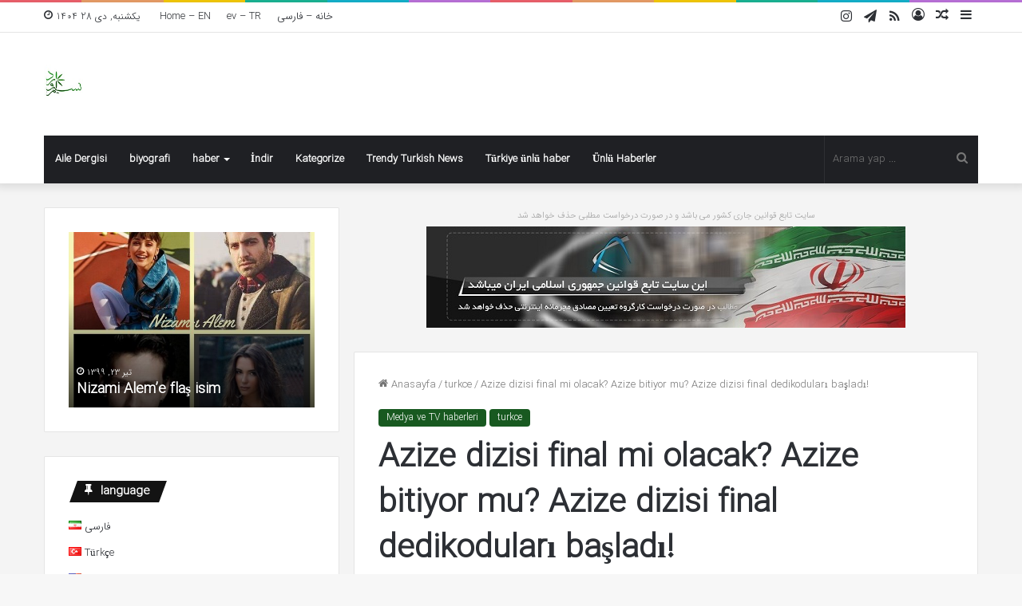

--- FILE ---
content_type: text/html; charset=UTF-8
request_url: https://nasimword.ir/?p=51403&lang=tr
body_size: 20455
content:
<!DOCTYPE html>
<html lang="tr-TR" class="" data-skin="light">
<head>
	<meta charset="UTF-8" />
	<link rel="profile" href="https://gmpg.org/xfn/11" />
	<meta name='robots' content='index, follow, max-image-preview:large, max-snippet:-1, max-video-preview:-1' />
<!-- Speed of this site is optimised by WP Performance Score Booster plugin v2.0 - https://dipakgajjar.com/wp-performance-score-booster/ -->

	<!-- This site is optimized with the Yoast SEO plugin v18.3 - https://yoast.com/wordpress/plugins/seo/ -->
	<title>Azize dizisi final mi olacak? Azize bitiyor mu? Azize dizisi final dedikoduları başladı! - Nasim Word</title>
	<link rel="canonical" href="https://nasimword.ir/?p=51403&#038;lang=tr" />
	<meta property="og:locale" content="tr_TR" />
	<meta property="og:locale:alternate" content="fa_IR" />
	<meta property="og:type" content="article" />
	<meta property="og:title" content="Azize dizisi final mi olacak? Azize bitiyor mu? Azize dizisi final dedikoduları başladı! - Nasim Word" />
	<meta property="og:description" content="Azize dizisi için erken final dedikoduları başladı. İstenilen reytingleri alamayan Azize dizisi final mi yapıyor, Azize bitiyor mu gibi sorular son günlerde gündeme gelmeye başladı. Kanal D’de bu sezon yayınlanmaya başlanan Azize dizisi, ilk zamanlarda Salı günü yayınlanmış ancak istenilen reytingleri alamadığı için Cumartesi gününe alınmıştı. Oyuncu kadrosu ve konusuyla bu sezon en beğenilen diziler &hellip;" />
	<meta property="og:url" content="https://nasimword.ir/?p=51403&amp;lang=tr" />
	<meta property="og:site_name" content="Nasim Word" />
	<meta property="article:published_time" content="2019-12-23T17:51:20+00:00" />
	<meta property="og:image" content="https://nasimword.ir/wp-content/uploads/2019/12/25690.jpg" />
	<meta property="og:image:width" content="712" />
	<meta property="og:image:height" content="517" />
	<meta property="og:image:type" content="image/jpeg" />
	<meta name="twitter:card" content="summary" />
	<meta name="twitter:label1" content="Yazan:" />
	<meta name="twitter:data1" content="somaye" />
	<meta name="twitter:label2" content="Tahmini okuma süresi" />
	<meta name="twitter:data2" content="1 dakika" />
	<script type="application/ld+json" class="yoast-schema-graph">{"@context":"https://schema.org","@graph":[{"@type":"WebSite","@id":"https://nasimword.ir/#website","url":"https://nasimword.ir/","name":"Nasim Word","description":"Haber ve analitik portalı Nasim","potentialAction":[{"@type":"SearchAction","target":{"@type":"EntryPoint","urlTemplate":"https://nasimword.ir/?s={search_term_string}"},"query-input":"required name=search_term_string"}],"inLanguage":"tr"},{"@type":"ImageObject","@id":"https://nasimword.ir/?p=51403&lang=tr#primaryimage","inLanguage":"tr","url":"https://nasimword.ir/wp-content/uploads/2019/12/25690.jpg","contentUrl":"https://nasimword.ir/wp-content/uploads/2019/12/25690.jpg","width":712,"height":517},{"@type":"WebPage","@id":"https://nasimword.ir/?p=51403&lang=tr#webpage","url":"https://nasimword.ir/?p=51403&lang=tr","name":"Azize dizisi final mi olacak? Azize bitiyor mu? Azize dizisi final dedikoduları başladı! - Nasim Word","isPartOf":{"@id":"https://nasimword.ir/#website"},"primaryImageOfPage":{"@id":"https://nasimword.ir/?p=51403&lang=tr#primaryimage"},"datePublished":"2019-12-23T17:51:20+00:00","dateModified":"2019-12-23T17:51:20+00:00","author":{"@id":"https://nasimword.ir/#/schema/person/4c5a701cb6f5716f361e924d0581801e"},"breadcrumb":{"@id":"https://nasimword.ir/?p=51403&lang=tr#breadcrumb"},"inLanguage":"tr","potentialAction":[{"@type":"ReadAction","target":["https://nasimword.ir/?p=51403&lang=tr"]}]},{"@type":"BreadcrumbList","@id":"https://nasimword.ir/?p=51403&lang=tr#breadcrumb","itemListElement":[{"@type":"ListItem","position":1,"name":"ev","item":"https://nasimword.ir/?page_id=34994&lang=tr"},{"@type":"ListItem","position":2,"name":"Azize dizisi final mi olacak? Azize bitiyor mu? Azize dizisi final dedikoduları başladı!"}]},{"@type":"Person","@id":"https://nasimword.ir/#/schema/person/4c5a701cb6f5716f361e924d0581801e","name":"somaye","image":{"@type":"ImageObject","@id":"https://nasimword.ir/#personlogo","inLanguage":"tr","url":"https://secure.gravatar.com/avatar/1969d108d4e14d828407b1c82e2f7dab?s=96&d=mm&r=g","contentUrl":"https://secure.gravatar.com/avatar/1969d108d4e14d828407b1c82e2f7dab?s=96&d=mm&r=g","caption":"somaye"},"url":"https://nasimword.ir/?author=22&lang=tr"}]}</script>
	<!-- / Yoast SEO plugin. -->


<link rel='dns-prefetch' href='//s.w.org' />
<link rel="alternate" type="application/rss+xml" title="Nasim Word &raquo; beslemesi" href="https://nasimword.ir/?feed=rss2&#038;lang=tr" />
<link rel="alternate" type="application/rss+xml" title="Nasim Word &raquo; yorum beslemesi" href="https://nasimword.ir/?feed=comments-rss2&#038;lang=tr" />
<link rel="alternate" type="application/rss+xml" title="Nasim Word &raquo; Azize dizisi final mi olacak? Azize bitiyor mu? Azize dizisi final dedikoduları başladı! yorum beslemesi" href="https://nasimword.ir/?feed=rss2&#038;p=51403" />

		<style type="text/css">
			:root{
			
					--main-nav-background: #1f2024;
					--main-nav-secondry-background: rgba(0,0,0,0.2);
					--main-nav-primary-color: #0088ff;
					--main-nav-contrast-primary-color: #FFFFFF;
					--main-nav-text-color: #FFFFFF;
					--main-nav-secondry-text-color: rgba(225,255,255,0.5);
					--main-nav-main-border-color: rgba(255,255,255,0.07);
					--main-nav-secondry-border-color: rgba(255,255,255,0.04);
				
			}
		</style>
	<meta name="viewport" content="width=device-width, initial-scale=1.0" /><script type="text/javascript">
window._wpemojiSettings = {"baseUrl":"https:\/\/s.w.org\/images\/core\/emoji\/13.1.0\/72x72\/","ext":".png","svgUrl":"https:\/\/s.w.org\/images\/core\/emoji\/13.1.0\/svg\/","svgExt":".svg","source":{"concatemoji":"https:\/\/nasimword.ir\/wp-includes\/js\/wp-emoji-release.min.js?ver=5.9.12"}};
/*! This file is auto-generated */
!function(e,a,t){var n,r,o,i=a.createElement("canvas"),p=i.getContext&&i.getContext("2d");function s(e,t){var a=String.fromCharCode;p.clearRect(0,0,i.width,i.height),p.fillText(a.apply(this,e),0,0);e=i.toDataURL();return p.clearRect(0,0,i.width,i.height),p.fillText(a.apply(this,t),0,0),e===i.toDataURL()}function c(e){var t=a.createElement("script");t.src=e,t.defer=t.type="text/javascript",a.getElementsByTagName("head")[0].appendChild(t)}for(o=Array("flag","emoji"),t.supports={everything:!0,everythingExceptFlag:!0},r=0;r<o.length;r++)t.supports[o[r]]=function(e){if(!p||!p.fillText)return!1;switch(p.textBaseline="top",p.font="600 32px Arial",e){case"flag":return s([127987,65039,8205,9895,65039],[127987,65039,8203,9895,65039])?!1:!s([55356,56826,55356,56819],[55356,56826,8203,55356,56819])&&!s([55356,57332,56128,56423,56128,56418,56128,56421,56128,56430,56128,56423,56128,56447],[55356,57332,8203,56128,56423,8203,56128,56418,8203,56128,56421,8203,56128,56430,8203,56128,56423,8203,56128,56447]);case"emoji":return!s([10084,65039,8205,55357,56613],[10084,65039,8203,55357,56613])}return!1}(o[r]),t.supports.everything=t.supports.everything&&t.supports[o[r]],"flag"!==o[r]&&(t.supports.everythingExceptFlag=t.supports.everythingExceptFlag&&t.supports[o[r]]);t.supports.everythingExceptFlag=t.supports.everythingExceptFlag&&!t.supports.flag,t.DOMReady=!1,t.readyCallback=function(){t.DOMReady=!0},t.supports.everything||(n=function(){t.readyCallback()},a.addEventListener?(a.addEventListener("DOMContentLoaded",n,!1),e.addEventListener("load",n,!1)):(e.attachEvent("onload",n),a.attachEvent("onreadystatechange",function(){"complete"===a.readyState&&t.readyCallback()})),(n=t.source||{}).concatemoji?c(n.concatemoji):n.wpemoji&&n.twemoji&&(c(n.twemoji),c(n.wpemoji)))}(window,document,window._wpemojiSettings);
</script>
<style type="text/css">
img.wp-smiley,
img.emoji {
	display: inline !important;
	border: none !important;
	box-shadow: none !important;
	height: 1em !important;
	width: 1em !important;
	margin: 0 0.07em !important;
	vertical-align: -0.1em !important;
	background: none !important;
	padding: 0 !important;
}
</style>
	<link rel='stylesheet' id='tie-insta-style-css'  href='https://nasimword.ir/wp-content/plugins/instanow/assets/style.css?ver=5.9.12' type='text/css' media='all' />
<link rel='stylesheet' id='tie-insta-ilightbox-skin-css'  href='https://nasimword.ir/wp-content/plugins/instanow/assets/ilightbox/dark-skin/skin.css?ver=5.9.12' type='text/css' media='all' />
<link rel='stylesheet' id='wp-block-library-css'  href='https://nasimword.ir/wp-includes/css/dist/block-library/style.min.css?ver=5.9.12' type='text/css' media='all' />
<style id='wp-block-library-theme-inline-css' type='text/css'>
.wp-block-audio figcaption{color:#555;font-size:13px;text-align:center}.is-dark-theme .wp-block-audio figcaption{color:hsla(0,0%,100%,.65)}.wp-block-code>code{font-family:Menlo,Consolas,monaco,monospace;color:#1e1e1e;padding:.8em 1em;border:1px solid #ddd;border-radius:4px}.wp-block-embed figcaption{color:#555;font-size:13px;text-align:center}.is-dark-theme .wp-block-embed figcaption{color:hsla(0,0%,100%,.65)}.blocks-gallery-caption{color:#555;font-size:13px;text-align:center}.is-dark-theme .blocks-gallery-caption{color:hsla(0,0%,100%,.65)}.wp-block-image figcaption{color:#555;font-size:13px;text-align:center}.is-dark-theme .wp-block-image figcaption{color:hsla(0,0%,100%,.65)}.wp-block-pullquote{border-top:4px solid;border-bottom:4px solid;margin-bottom:1.75em;color:currentColor}.wp-block-pullquote__citation,.wp-block-pullquote cite,.wp-block-pullquote footer{color:currentColor;text-transform:uppercase;font-size:.8125em;font-style:normal}.wp-block-quote{border-left:.25em solid;margin:0 0 1.75em;padding-left:1em}.wp-block-quote cite,.wp-block-quote footer{color:currentColor;font-size:.8125em;position:relative;font-style:normal}.wp-block-quote.has-text-align-right{border-left:none;border-right:.25em solid;padding-left:0;padding-right:1em}.wp-block-quote.has-text-align-center{border:none;padding-left:0}.wp-block-quote.is-large,.wp-block-quote.is-style-large,.wp-block-quote.is-style-plain{border:none}.wp-block-search .wp-block-search__label{font-weight:700}.wp-block-group:where(.has-background){padding:1.25em 2.375em}.wp-block-separator{border:none;border-bottom:2px solid;margin-left:auto;margin-right:auto;opacity:.4}.wp-block-separator:not(.is-style-wide):not(.is-style-dots){width:100px}.wp-block-separator.has-background:not(.is-style-dots){border-bottom:none;height:1px}.wp-block-separator.has-background:not(.is-style-wide):not(.is-style-dots){height:2px}.wp-block-table thead{border-bottom:3px solid}.wp-block-table tfoot{border-top:3px solid}.wp-block-table td,.wp-block-table th{padding:.5em;border:1px solid;word-break:normal}.wp-block-table figcaption{color:#555;font-size:13px;text-align:center}.is-dark-theme .wp-block-table figcaption{color:hsla(0,0%,100%,.65)}.wp-block-video figcaption{color:#555;font-size:13px;text-align:center}.is-dark-theme .wp-block-video figcaption{color:hsla(0,0%,100%,.65)}.wp-block-template-part.has-background{padding:1.25em 2.375em;margin-top:0;margin-bottom:0}
</style>
<style id='global-styles-inline-css' type='text/css'>
body{--wp--preset--color--black: #000000;--wp--preset--color--cyan-bluish-gray: #abb8c3;--wp--preset--color--white: #ffffff;--wp--preset--color--pale-pink: #f78da7;--wp--preset--color--vivid-red: #cf2e2e;--wp--preset--color--luminous-vivid-orange: #ff6900;--wp--preset--color--luminous-vivid-amber: #fcb900;--wp--preset--color--light-green-cyan: #7bdcb5;--wp--preset--color--vivid-green-cyan: #00d084;--wp--preset--color--pale-cyan-blue: #8ed1fc;--wp--preset--color--vivid-cyan-blue: #0693e3;--wp--preset--color--vivid-purple: #9b51e0;--wp--preset--gradient--vivid-cyan-blue-to-vivid-purple: linear-gradient(135deg,rgba(6,147,227,1) 0%,rgb(155,81,224) 100%);--wp--preset--gradient--light-green-cyan-to-vivid-green-cyan: linear-gradient(135deg,rgb(122,220,180) 0%,rgb(0,208,130) 100%);--wp--preset--gradient--luminous-vivid-amber-to-luminous-vivid-orange: linear-gradient(135deg,rgba(252,185,0,1) 0%,rgba(255,105,0,1) 100%);--wp--preset--gradient--luminous-vivid-orange-to-vivid-red: linear-gradient(135deg,rgba(255,105,0,1) 0%,rgb(207,46,46) 100%);--wp--preset--gradient--very-light-gray-to-cyan-bluish-gray: linear-gradient(135deg,rgb(238,238,238) 0%,rgb(169,184,195) 100%);--wp--preset--gradient--cool-to-warm-spectrum: linear-gradient(135deg,rgb(74,234,220) 0%,rgb(151,120,209) 20%,rgb(207,42,186) 40%,rgb(238,44,130) 60%,rgb(251,105,98) 80%,rgb(254,248,76) 100%);--wp--preset--gradient--blush-light-purple: linear-gradient(135deg,rgb(255,206,236) 0%,rgb(152,150,240) 100%);--wp--preset--gradient--blush-bordeaux: linear-gradient(135deg,rgb(254,205,165) 0%,rgb(254,45,45) 50%,rgb(107,0,62) 100%);--wp--preset--gradient--luminous-dusk: linear-gradient(135deg,rgb(255,203,112) 0%,rgb(199,81,192) 50%,rgb(65,88,208) 100%);--wp--preset--gradient--pale-ocean: linear-gradient(135deg,rgb(255,245,203) 0%,rgb(182,227,212) 50%,rgb(51,167,181) 100%);--wp--preset--gradient--electric-grass: linear-gradient(135deg,rgb(202,248,128) 0%,rgb(113,206,126) 100%);--wp--preset--gradient--midnight: linear-gradient(135deg,rgb(2,3,129) 0%,rgb(40,116,252) 100%);--wp--preset--duotone--dark-grayscale: url('#wp-duotone-dark-grayscale');--wp--preset--duotone--grayscale: url('#wp-duotone-grayscale');--wp--preset--duotone--purple-yellow: url('#wp-duotone-purple-yellow');--wp--preset--duotone--blue-red: url('#wp-duotone-blue-red');--wp--preset--duotone--midnight: url('#wp-duotone-midnight');--wp--preset--duotone--magenta-yellow: url('#wp-duotone-magenta-yellow');--wp--preset--duotone--purple-green: url('#wp-duotone-purple-green');--wp--preset--duotone--blue-orange: url('#wp-duotone-blue-orange');--wp--preset--font-size--small: 13px;--wp--preset--font-size--medium: 20px;--wp--preset--font-size--large: 36px;--wp--preset--font-size--x-large: 42px;}.has-black-color{color: var(--wp--preset--color--black) !important;}.has-cyan-bluish-gray-color{color: var(--wp--preset--color--cyan-bluish-gray) !important;}.has-white-color{color: var(--wp--preset--color--white) !important;}.has-pale-pink-color{color: var(--wp--preset--color--pale-pink) !important;}.has-vivid-red-color{color: var(--wp--preset--color--vivid-red) !important;}.has-luminous-vivid-orange-color{color: var(--wp--preset--color--luminous-vivid-orange) !important;}.has-luminous-vivid-amber-color{color: var(--wp--preset--color--luminous-vivid-amber) !important;}.has-light-green-cyan-color{color: var(--wp--preset--color--light-green-cyan) !important;}.has-vivid-green-cyan-color{color: var(--wp--preset--color--vivid-green-cyan) !important;}.has-pale-cyan-blue-color{color: var(--wp--preset--color--pale-cyan-blue) !important;}.has-vivid-cyan-blue-color{color: var(--wp--preset--color--vivid-cyan-blue) !important;}.has-vivid-purple-color{color: var(--wp--preset--color--vivid-purple) !important;}.has-black-background-color{background-color: var(--wp--preset--color--black) !important;}.has-cyan-bluish-gray-background-color{background-color: var(--wp--preset--color--cyan-bluish-gray) !important;}.has-white-background-color{background-color: var(--wp--preset--color--white) !important;}.has-pale-pink-background-color{background-color: var(--wp--preset--color--pale-pink) !important;}.has-vivid-red-background-color{background-color: var(--wp--preset--color--vivid-red) !important;}.has-luminous-vivid-orange-background-color{background-color: var(--wp--preset--color--luminous-vivid-orange) !important;}.has-luminous-vivid-amber-background-color{background-color: var(--wp--preset--color--luminous-vivid-amber) !important;}.has-light-green-cyan-background-color{background-color: var(--wp--preset--color--light-green-cyan) !important;}.has-vivid-green-cyan-background-color{background-color: var(--wp--preset--color--vivid-green-cyan) !important;}.has-pale-cyan-blue-background-color{background-color: var(--wp--preset--color--pale-cyan-blue) !important;}.has-vivid-cyan-blue-background-color{background-color: var(--wp--preset--color--vivid-cyan-blue) !important;}.has-vivid-purple-background-color{background-color: var(--wp--preset--color--vivid-purple) !important;}.has-black-border-color{border-color: var(--wp--preset--color--black) !important;}.has-cyan-bluish-gray-border-color{border-color: var(--wp--preset--color--cyan-bluish-gray) !important;}.has-white-border-color{border-color: var(--wp--preset--color--white) !important;}.has-pale-pink-border-color{border-color: var(--wp--preset--color--pale-pink) !important;}.has-vivid-red-border-color{border-color: var(--wp--preset--color--vivid-red) !important;}.has-luminous-vivid-orange-border-color{border-color: var(--wp--preset--color--luminous-vivid-orange) !important;}.has-luminous-vivid-amber-border-color{border-color: var(--wp--preset--color--luminous-vivid-amber) !important;}.has-light-green-cyan-border-color{border-color: var(--wp--preset--color--light-green-cyan) !important;}.has-vivid-green-cyan-border-color{border-color: var(--wp--preset--color--vivid-green-cyan) !important;}.has-pale-cyan-blue-border-color{border-color: var(--wp--preset--color--pale-cyan-blue) !important;}.has-vivid-cyan-blue-border-color{border-color: var(--wp--preset--color--vivid-cyan-blue) !important;}.has-vivid-purple-border-color{border-color: var(--wp--preset--color--vivid-purple) !important;}.has-vivid-cyan-blue-to-vivid-purple-gradient-background{background: var(--wp--preset--gradient--vivid-cyan-blue-to-vivid-purple) !important;}.has-light-green-cyan-to-vivid-green-cyan-gradient-background{background: var(--wp--preset--gradient--light-green-cyan-to-vivid-green-cyan) !important;}.has-luminous-vivid-amber-to-luminous-vivid-orange-gradient-background{background: var(--wp--preset--gradient--luminous-vivid-amber-to-luminous-vivid-orange) !important;}.has-luminous-vivid-orange-to-vivid-red-gradient-background{background: var(--wp--preset--gradient--luminous-vivid-orange-to-vivid-red) !important;}.has-very-light-gray-to-cyan-bluish-gray-gradient-background{background: var(--wp--preset--gradient--very-light-gray-to-cyan-bluish-gray) !important;}.has-cool-to-warm-spectrum-gradient-background{background: var(--wp--preset--gradient--cool-to-warm-spectrum) !important;}.has-blush-light-purple-gradient-background{background: var(--wp--preset--gradient--blush-light-purple) !important;}.has-blush-bordeaux-gradient-background{background: var(--wp--preset--gradient--blush-bordeaux) !important;}.has-luminous-dusk-gradient-background{background: var(--wp--preset--gradient--luminous-dusk) !important;}.has-pale-ocean-gradient-background{background: var(--wp--preset--gradient--pale-ocean) !important;}.has-electric-grass-gradient-background{background: var(--wp--preset--gradient--electric-grass) !important;}.has-midnight-gradient-background{background: var(--wp--preset--gradient--midnight) !important;}.has-small-font-size{font-size: var(--wp--preset--font-size--small) !important;}.has-medium-font-size{font-size: var(--wp--preset--font-size--medium) !important;}.has-large-font-size{font-size: var(--wp--preset--font-size--large) !important;}.has-x-large-font-size{font-size: var(--wp--preset--font-size--x-large) !important;}
</style>
<link rel='stylesheet' id='taqyeem-buttons-style-css'  href='https://nasimword.ir/wp-content/plugins/taqyeem-buttons/assets/style.css?ver=5.9.12' type='text/css' media='all' />
<link rel='stylesheet' id='tie-css-base-css'  href='https://nasimword.ir/wp-content/themes/jannah/assets/css/base.min.css?ver=6.0.1' type='text/css' media='all' />
<link rel='stylesheet' id='tie-css-styles-css'  href='https://nasimword.ir/wp-content/themes/jannah/assets/css/style.min.css?ver=6.0.1' type='text/css' media='all' />
<link rel='stylesheet' id='tie-css-widgets-css'  href='https://nasimword.ir/wp-content/themes/jannah/assets/css/widgets.min.css?ver=6.0.1' type='text/css' media='all' />
<link rel='stylesheet' id='tie-css-helpers-css'  href='https://nasimword.ir/wp-content/themes/jannah/assets/css/helpers.min.css?ver=6.0.1' type='text/css' media='all' />
<link rel='stylesheet' id='tie-fontawesome5-css'  href='https://nasimword.ir/wp-content/themes/jannah/assets/css/fontawesome.css?ver=6.0.1' type='text/css' media='all' />
<link rel='stylesheet' id='tie-css-ilightbox-css'  href='https://nasimword.ir/wp-content/themes/jannah/assets/ilightbox/dark-skin/skin.css?ver=6.0.1' type='text/css' media='all' />
<link rel='stylesheet' id='tie-css-shortcodes-css'  href='https://nasimword.ir/wp-content/themes/jannah/assets/css/plugins/shortcodes.min.css?ver=6.0.1' type='text/css' media='all' />
<link rel='stylesheet' id='tie-css-single-css'  href='https://nasimword.ir/wp-content/themes/jannah/assets/css/single.min.css?ver=6.0.1' type='text/css' media='all' />
<link rel='stylesheet' id='tie-css-print-css'  href='https://nasimword.ir/wp-content/themes/jannah/assets/css/print.css?ver=6.0.1' type='text/css' media='print' />
<link rel='stylesheet' id='taqyeem-styles-css'  href='https://nasimword.ir/wp-content/themes/jannah/assets/css/plugins/taqyeem.min.css?ver=6.0.1' type='text/css' media='all' />
<style id='taqyeem-styles-inline-css' type='text/css'>
@font-face {font-family: 'IRANSansWeb';font-display: swap;src: url('https://nasimword.ir/wp-content/uploads/2019/03/IRANSansWeb.woff') format('woff');}@font-face {font-family: 'IRANSansWeb';font-display: swap;src: url('https://nasimword.ir/wp-content/uploads/2019/03/IRANSansWeb.woff') format('woff');}@font-face {font-family: 'IRANSansWeb';font-display: swap;src: url('https://nasimword.ir/wp-content/uploads/2019/03/IRANSansWeb.woff') format('woff');}@font-face {font-family: 'IRANSansWeb';font-display: swap;src: url('https://nasimword.ir/wp-content/uploads/2019/03/IRANSansWeb.woff') format('woff');}body{font-family: 'IRANSansWeb';}.logo-text,h1,h2,h3,h4,h5,h6,.the-subtitle{font-family: 'IRANSansWeb';}#main-nav .main-menu > ul > li > a{font-family: 'IRANSansWeb';}blockquote p{font-family: 'IRANSansWeb';}#the-post .entry-content,#the-post .entry-content p{font-size: 17px;}#tie-wrapper .mag-box.big-post-left-box li:not(:first-child) .post-title,#tie-wrapper .mag-box.big-post-top-box li:not(:first-child) .post-title,#tie-wrapper .mag-box.half-box li:not(:first-child) .post-title,#tie-wrapper .mag-box.big-thumb-left-box li:not(:first-child) .post-title,#tie-wrapper .mag-box.scrolling-box .slide .post-title,#tie-wrapper .mag-box.miscellaneous-box li:not(:first-child) .post-title{font-weight: 500;}:root:root{--brand-color: #185920;--dark-brand-color: #002700;--bright-color: #FFFFFF;--base-color: #2c2f34;}#reading-position-indicator{box-shadow: 0 0 10px rgba( 24,89,32,0.7);}:root:root{--brand-color: #185920;--dark-brand-color: #002700;--bright-color: #FFFFFF;--base-color: #2c2f34;}#reading-position-indicator{box-shadow: 0 0 10px rgba( 24,89,32,0.7);}#tie-container #tie-wrapper,.post-layout-8 #content{background-color: #f4f4f4;}
</style>
<script type='text/javascript' id='jquery-core-js-extra'>
/* <![CDATA[ */
var tie_insta = {"ajaxurl":"https:\/\/nasimword.ir\/wp-admin\/admin-ajax.php"};
/* ]]> */
</script>
<script type='text/javascript' src='https://nasimword.ir/wp-includes/js/jquery/jquery.min.js?ver=3.6.0' id='jquery-core-js'></script>
<script type='text/javascript' src='https://nasimword.ir/wp-includes/js/jquery/jquery-migrate.min.js?ver=3.3.2' id='jquery-migrate-js'></script>
<link rel="https://api.w.org/" href="https://nasimword.ir/index.php?rest_route=/" /><link rel="alternate" type="application/json" href="https://nasimword.ir/index.php?rest_route=/wp/v2/posts/51403" /><link rel="EditURI" type="application/rsd+xml" title="RSD" href="https://nasimword.ir/xmlrpc.php?rsd" />
<link rel="wlwmanifest" type="application/wlwmanifest+xml" href="https://nasimword.ir/wp-includes/wlwmanifest.xml" /> 
<meta name="generator" content="WordPress 5.9.12" />
<link rel='shortlink' href='https://nasimword.ir/?p=51403' />
<link rel="alternate" type="application/json+oembed" href="https://nasimword.ir/index.php?rest_route=%2Foembed%2F1.0%2Fembed&#038;url=https%3A%2F%2Fnasimword.ir%2F%3Fp%3D51403%26lang%3Dtr" />
<link rel="alternate" type="text/xml+oembed" href="https://nasimword.ir/index.php?rest_route=%2Foembed%2F1.0%2Fembed&#038;url=https%3A%2F%2Fnasimword.ir%2F%3Fp%3D51403%26lang%3Dtr&#038;format=xml" />
<script type='text/javascript'>
/* <![CDATA[ */
var taqyeem = {"ajaxurl":"https://nasimword.ir/wp-admin/admin-ajax.php" , "your_rating":"Your Rating:"};
/* ]]> */
</script>

<link rel="alternate" href="https://nasimword.ir/?p=51413" hreflang="fa" />
<link rel="alternate" href="https://nasimword.ir/?p=51403&#038;lang=tr" hreflang="tr" />
<meta http-equiv="X-UA-Compatible" content="IE=edge"><script type="text/javascript">
	        var head = document.getElementsByTagName("head")[0];
	        var script = document.createElement("script");
	        script.type = "text/javascript";
	        script.async=1;
	        script.src = "https://s1.mediaad.org/serve/nasimword.ir/loader.js" ;	
	        head.appendChild(script);
        </script> 


<script type="text/javascript">
	now = new Date();
	var head = document.getElementsByTagName('head')[0];
	var script = document.createElement('script');
	script.async = true;
	script.type = 'text/javascript';
	var script_address = 'https://cdn.yektanet.com/template/bnrs/yn_bnr.min.js';
	script.src = script_address + '?v=' + now.getFullYear().toString() + '0' + now.getMonth() + '0' + now.getDate() + '0' + now.getHours();
	head.appendChild(script);
</script>


<script>
            !function(e,t,n){e.yektanetAnalyticsObject=n,e[n]=e[n]||function(){e[n].q.push(arguments)},e[n].q=e[n].q||[];var a=t.getElementsByTagName("head")[0],r=new Date,c="https://cdn.yektanet.com/superscript/eJDl5o8m/article.v1/yn_pub.js?v="+r.getFullYear().toString()+"0"+r.getMonth()+"0"+r.getDate()+"0"+r.getHours(),s=t.createElement("link");s.rel="preload",s.as="script",s.href=c,a.appendChild(s);var l=t.createElement("script");l.async=!0,l.src=c,a.appendChild(l)}(window,document,"yektanet");
        </script>
</head>

<body id="tie-body" class="post-template-default single single-post postid-51403 single-format-standard wrapper-has-shadow block-head-4 block-head-5 magazine1 is-thumb-overlay-disabled is-desktop is-header-layout-3 has-header-ad sidebar-left has-sidebar post-layout-1 narrow-title-narrow-media is-standard-format has-mobile-share">

<svg xmlns="http://www.w3.org/2000/svg" viewBox="0 0 0 0" width="0" height="0" focusable="false" role="none" style="visibility: hidden; position: absolute; left: -9999px; overflow: hidden;" ><defs><filter id="wp-duotone-dark-grayscale"><feColorMatrix color-interpolation-filters="sRGB" type="matrix" values=" .299 .587 .114 0 0 .299 .587 .114 0 0 .299 .587 .114 0 0 .299 .587 .114 0 0 " /><feComponentTransfer color-interpolation-filters="sRGB" ><feFuncR type="table" tableValues="0 0.49803921568627" /><feFuncG type="table" tableValues="0 0.49803921568627" /><feFuncB type="table" tableValues="0 0.49803921568627" /><feFuncA type="table" tableValues="1 1" /></feComponentTransfer><feComposite in2="SourceGraphic" operator="in" /></filter></defs></svg><svg xmlns="http://www.w3.org/2000/svg" viewBox="0 0 0 0" width="0" height="0" focusable="false" role="none" style="visibility: hidden; position: absolute; left: -9999px; overflow: hidden;" ><defs><filter id="wp-duotone-grayscale"><feColorMatrix color-interpolation-filters="sRGB" type="matrix" values=" .299 .587 .114 0 0 .299 .587 .114 0 0 .299 .587 .114 0 0 .299 .587 .114 0 0 " /><feComponentTransfer color-interpolation-filters="sRGB" ><feFuncR type="table" tableValues="0 1" /><feFuncG type="table" tableValues="0 1" /><feFuncB type="table" tableValues="0 1" /><feFuncA type="table" tableValues="1 1" /></feComponentTransfer><feComposite in2="SourceGraphic" operator="in" /></filter></defs></svg><svg xmlns="http://www.w3.org/2000/svg" viewBox="0 0 0 0" width="0" height="0" focusable="false" role="none" style="visibility: hidden; position: absolute; left: -9999px; overflow: hidden;" ><defs><filter id="wp-duotone-purple-yellow"><feColorMatrix color-interpolation-filters="sRGB" type="matrix" values=" .299 .587 .114 0 0 .299 .587 .114 0 0 .299 .587 .114 0 0 .299 .587 .114 0 0 " /><feComponentTransfer color-interpolation-filters="sRGB" ><feFuncR type="table" tableValues="0.54901960784314 0.98823529411765" /><feFuncG type="table" tableValues="0 1" /><feFuncB type="table" tableValues="0.71764705882353 0.25490196078431" /><feFuncA type="table" tableValues="1 1" /></feComponentTransfer><feComposite in2="SourceGraphic" operator="in" /></filter></defs></svg><svg xmlns="http://www.w3.org/2000/svg" viewBox="0 0 0 0" width="0" height="0" focusable="false" role="none" style="visibility: hidden; position: absolute; left: -9999px; overflow: hidden;" ><defs><filter id="wp-duotone-blue-red"><feColorMatrix color-interpolation-filters="sRGB" type="matrix" values=" .299 .587 .114 0 0 .299 .587 .114 0 0 .299 .587 .114 0 0 .299 .587 .114 0 0 " /><feComponentTransfer color-interpolation-filters="sRGB" ><feFuncR type="table" tableValues="0 1" /><feFuncG type="table" tableValues="0 0.27843137254902" /><feFuncB type="table" tableValues="0.5921568627451 0.27843137254902" /><feFuncA type="table" tableValues="1 1" /></feComponentTransfer><feComposite in2="SourceGraphic" operator="in" /></filter></defs></svg><svg xmlns="http://www.w3.org/2000/svg" viewBox="0 0 0 0" width="0" height="0" focusable="false" role="none" style="visibility: hidden; position: absolute; left: -9999px; overflow: hidden;" ><defs><filter id="wp-duotone-midnight"><feColorMatrix color-interpolation-filters="sRGB" type="matrix" values=" .299 .587 .114 0 0 .299 .587 .114 0 0 .299 .587 .114 0 0 .299 .587 .114 0 0 " /><feComponentTransfer color-interpolation-filters="sRGB" ><feFuncR type="table" tableValues="0 0" /><feFuncG type="table" tableValues="0 0.64705882352941" /><feFuncB type="table" tableValues="0 1" /><feFuncA type="table" tableValues="1 1" /></feComponentTransfer><feComposite in2="SourceGraphic" operator="in" /></filter></defs></svg><svg xmlns="http://www.w3.org/2000/svg" viewBox="0 0 0 0" width="0" height="0" focusable="false" role="none" style="visibility: hidden; position: absolute; left: -9999px; overflow: hidden;" ><defs><filter id="wp-duotone-magenta-yellow"><feColorMatrix color-interpolation-filters="sRGB" type="matrix" values=" .299 .587 .114 0 0 .299 .587 .114 0 0 .299 .587 .114 0 0 .299 .587 .114 0 0 " /><feComponentTransfer color-interpolation-filters="sRGB" ><feFuncR type="table" tableValues="0.78039215686275 1" /><feFuncG type="table" tableValues="0 0.94901960784314" /><feFuncB type="table" tableValues="0.35294117647059 0.47058823529412" /><feFuncA type="table" tableValues="1 1" /></feComponentTransfer><feComposite in2="SourceGraphic" operator="in" /></filter></defs></svg><svg xmlns="http://www.w3.org/2000/svg" viewBox="0 0 0 0" width="0" height="0" focusable="false" role="none" style="visibility: hidden; position: absolute; left: -9999px; overflow: hidden;" ><defs><filter id="wp-duotone-purple-green"><feColorMatrix color-interpolation-filters="sRGB" type="matrix" values=" .299 .587 .114 0 0 .299 .587 .114 0 0 .299 .587 .114 0 0 .299 .587 .114 0 0 " /><feComponentTransfer color-interpolation-filters="sRGB" ><feFuncR type="table" tableValues="0.65098039215686 0.40392156862745" /><feFuncG type="table" tableValues="0 1" /><feFuncB type="table" tableValues="0.44705882352941 0.4" /><feFuncA type="table" tableValues="1 1" /></feComponentTransfer><feComposite in2="SourceGraphic" operator="in" /></filter></defs></svg><svg xmlns="http://www.w3.org/2000/svg" viewBox="0 0 0 0" width="0" height="0" focusable="false" role="none" style="visibility: hidden; position: absolute; left: -9999px; overflow: hidden;" ><defs><filter id="wp-duotone-blue-orange"><feColorMatrix color-interpolation-filters="sRGB" type="matrix" values=" .299 .587 .114 0 0 .299 .587 .114 0 0 .299 .587 .114 0 0 .299 .587 .114 0 0 " /><feComponentTransfer color-interpolation-filters="sRGB" ><feFuncR type="table" tableValues="0.098039215686275 1" /><feFuncG type="table" tableValues="0 0.66274509803922" /><feFuncB type="table" tableValues="0.84705882352941 0.41960784313725" /><feFuncA type="table" tableValues="1 1" /></feComponentTransfer><feComposite in2="SourceGraphic" operator="in" /></filter></defs></svg>

<div class="background-overlay">

	<div id="tie-container" class="site tie-container">

		
		<div id="tie-wrapper">

			<div class="rainbow-line"></div>
<header id="theme-header" class="theme-header header-layout-3 main-nav-dark main-nav-default-dark main-nav-below main-nav-boxed has-stream-item top-nav-active top-nav-light top-nav-default-light top-nav-above has-shadow has-normal-width-logo mobile-header-default">
	
<nav id="top-nav"  class="has-date-menu-components top-nav header-nav" aria-label="İkincil Menü">
	<div class="container">
		<div class="topbar-wrapper">

			
					<div class="topbar-today-date tie-icon">
						یکشنبه, دی 28 1404					</div>
					
			<div class="tie-alignleft">
				<div class="top-menu header-menu"><ul id="menu-%d9%81%d9%87%d8%b1%d8%b3%d8%aa-%d8%a8%d8%a7%d9%84%d8%a7%db%8c%db%8c-%d8%b2%d8%a8%d8%a7%d9%86" class="menu"><li id="menu-item-34999" class="menu-item menu-item-type-post_type menu-item-object-page menu-item-34999"><a href="https://nasimword.ir/?page_id=34992&#038;lang=en">Home &#8211; EN</a></li>
<li id="menu-item-34996" class="menu-item menu-item-type-post_type menu-item-object-page menu-item-home menu-item-34996"><a href="https://nasimword.ir/?page_id=34994&#038;lang=tr">ev &#8211; TR</a></li>
<li id="menu-item-34997" class="menu-item menu-item-type-post_type menu-item-object-page menu-item-34997"><a href="https://nasimword.ir/">خانه &#8211; فارسی</a></li>
</ul></div>			</div><!-- .tie-alignleft /-->

			<div class="tie-alignright">
				<ul class="components">	<li class="side-aside-nav-icon menu-item custom-menu-link">
		<a href="#">
			<span class="tie-icon-navicon" aria-hidden="true"></span>
			<span class="screen-reader-text">Kenar Bölmesi</span>
		</a>
	</li>
		<li class="random-post-icon menu-item custom-menu-link">
		<a href="/?p=51403&#038;lang=tr&#038;random-post=1" class="random-post" title="Rastgele Makale" rel="nofollow">
			<span class="tie-icon-random" aria-hidden="true"></span>
			<span class="screen-reader-text">Rastgele Makale</span>
		</a>
	</li>
	
	
		<li class=" popup-login-icon menu-item custom-menu-link">
			<a href="#" class="lgoin-btn tie-popup-trigger">
				<span class="tie-icon-author" aria-hidden="true"></span>
				<span class="screen-reader-text">Kayıt Ol</span>			</a>
		</li>

			 <li class="social-icons-item"><a class="social-link rss-social-icon" rel="external noopener nofollow" target="_blank" href="https://nasimword.ir/?feed=rss2&#038;lang=tr"><span class="tie-social-icon tie-icon-feed"></span><span class="screen-reader-text">RSS</span></a></li><li class="social-icons-item"><a class="social-link telegram-social-icon" rel="external noopener nofollow" target="_blank" href="https://t.me/joinchat/AAAAAD_3xIhmQDVIA8ahDg"><span class="tie-social-icon tie-icon-paper-plane"></span><span class="screen-reader-text">Telegram</span></a></li><li class="social-icons-item"><a class="social-link instagram-social-icon" rel="external noopener nofollow" target="_blank" href="https://www.instagram.com/nasimword/"><span class="tie-social-icon tie-icon-instagram"></span><span class="screen-reader-text">Instagram</span></a></li> </ul><!-- Components -->			</div><!-- .tie-alignright /-->

		</div><!-- .topbar-wrapper /-->
	</div><!-- .container /-->
</nav><!-- #top-nav /-->

<div class="container header-container">
	<div class="tie-row logo-row">

		
		<div class="logo-wrapper">
			<div class="tie-col-md-4 logo-container clearfix">
				
		<div id="logo" class="image-logo" >

			
			<a title="Nasim Word" href="https://nasimword.ir/?page_id=34994&#038;lang=tr">
				
				<picture class="tie-logo-default tie-logo-picture">
					
					<source class="tie-logo-source-default tie-logo-source" srcset="https://nasimword.ir/wp-content/uploads/2017/07/app.jpg">
					<img class="tie-logo-img-default tie-logo-img" src="https://nasimword.ir/wp-content/uploads/2017/07/app.jpg" alt="Nasim Word" width="300" height="49" style="max-height:49px !important; width: auto;" />
				</picture>
						</a>

			
		</div><!-- #logo /-->

		<div id="mobile-header-components-area_2" class="mobile-header-components"><ul class="components"><li class="mobile-component_menu custom-menu-link"><a href="#" id="mobile-menu-icon" class="menu-text-wrapper"><span class="tie-mobile-menu-icon nav-icon is-layout-1"></span><span class="menu-text">Menü</span></a></li></ul></div>			</div><!-- .tie-col /-->
		</div><!-- .logo-wrapper /-->

		<div class="tie-col-md-8 stream-item stream-item-top-wrapper"><div class="stream-item-top"><div class="stream-item-size" style=""><div class="yn-bnr" id="ynpos-9690"></div></div></div></div><!-- .tie-col /-->
	</div><!-- .tie-row /-->
</div><!-- .container /-->

<div class="main-nav-wrapper">
	<nav id="main-nav" data-skin="search-in-main-nav" class="main-nav header-nav live-search-parent"  aria-label="Birincil Menü">
		<div class="container">

			<div class="main-menu-wrapper">

				
				<div id="menu-components-wrap">

					


					<div class="main-menu main-menu-wrap tie-alignleft">
						<div id="main-nav-menu" class="main-menu header-menu"><ul id="menu-tr" class="menu" role="menubar"><li id="menu-item-17751" class="menu-item menu-item-type-taxonomy menu-item-object-category menu-item-17751"><a href="https://nasimword.ir/?cat=5959&#038;lang=tr">Aile Dergisi</a></li>
<li id="menu-item-17752" class="menu-item menu-item-type-taxonomy menu-item-object-category menu-item-17752"><a href="https://nasimword.ir/?cat=6593&#038;lang=tr">biyografi</a></li>
<li id="menu-item-17753" class="menu-item menu-item-type-taxonomy menu-item-object-category current-post-ancestor menu-item-has-children menu-item-17753"><a href="https://nasimword.ir/?cat=5953&#038;lang=tr">haber</a>
<ul class="sub-menu menu-sub-content">
	<li id="menu-item-17754" class="menu-item menu-item-type-taxonomy menu-item-object-category menu-item-17754"><a href="https://nasimword.ir/?cat=11179&#038;lang=tr">Cinema news</a></li>
	<li id="menu-item-17755" class="menu-item menu-item-type-taxonomy menu-item-object-category menu-item-17755"><a href="https://nasimword.ir/?cat=11167&#038;lang=tr">Ekonomi haberleri</a></li>
	<li id="menu-item-17756" class="menu-item menu-item-type-taxonomy menu-item-object-category current-post-ancestor current-menu-parent current-post-parent menu-item-17756"><a href="https://nasimword.ir/?cat=11175&#038;lang=tr">Medya ve TV haberleri</a></li>
	<li id="menu-item-17757" class="menu-item menu-item-type-taxonomy menu-item-object-category menu-item-17757"><a href="https://nasimword.ir/?cat=11165&#038;lang=tr">Sosyal haberler</a></li>
	<li id="menu-item-17758" class="menu-item menu-item-type-taxonomy menu-item-object-category menu-item-17758"><a href="https://nasimword.ir/?cat=11171&#038;lang=tr">Uluslararası haberler</a></li>
</ul>
</li>
<li id="menu-item-17759" class="menu-item menu-item-type-taxonomy menu-item-object-category menu-item-17759"><a href="https://nasimword.ir/?cat=6011&#038;lang=tr">İndir</a></li>
<li id="menu-item-17760" class="menu-item menu-item-type-taxonomy menu-item-object-category menu-item-17760"><a href="https://nasimword.ir/?cat=2979&#038;lang=tr">Kategorize</a></li>
<li id="menu-item-17761" class="menu-item menu-item-type-taxonomy menu-item-object-category menu-item-17761"><a href="https://nasimword.ir/?cat=5957&#038;lang=en">Trendy Turkish News</a></li>
<li id="menu-item-17762" class="menu-item menu-item-type-taxonomy menu-item-object-category menu-item-17762"><a href="https://nasimword.ir/?cat=5955&#038;lang=tr">Türkiye ünlü haber</a></li>
<li id="menu-item-17763" class="menu-item menu-item-type-taxonomy menu-item-object-category menu-item-17763"><a href="https://nasimword.ir/?cat=11183&#038;lang=tr">Ünlü Haberler</a></li>
</ul></div>					</div><!-- .main-menu.tie-alignleft /-->

					<ul class="components">			<li class="search-bar menu-item custom-menu-link" aria-label="Ara">
				<form method="get" id="search" action="https://nasimword.ir/?page_id=34994&#038;lang=tr">
					<input id="search-input" class="is-ajax-search"  inputmode="search" type="text" name="s" title="Arama yap ..." placeholder="Arama yap ..." />
					<button id="search-submit" type="submit">
						<span class="tie-icon-search tie-search-icon" aria-hidden="true"></span>
						<span class="screen-reader-text">Arama yap ...</span>
					</button>
				</form>
			</li>
			</ul><!-- Components -->
				</div><!-- #menu-components-wrap /-->
			</div><!-- .main-menu-wrapper /-->
		</div><!-- .container /-->

			</nav><!-- #main-nav /-->
</div><!-- .main-nav-wrapper /-->

</header>

<div id="content" class="site-content container"><div id="main-content-row" class="tie-row main-content-row">

<div class="main-content tie-col-md-8 tie-col-xs-12" role="main">

	<div class="stream-item stream-item-above-post"><a title="سایت تابع قوانین جاری کشور می باشد و در صورت درخواست مطلبی حذف خواهد شد" href="سایت تابع قوانین جاری کشور می باشد و در صورت درخواست مطلبی حذف خواهد شد" rel="nofollow noopener" target="_blank" class="stream-title">سایت تابع قوانین جاری کشور می باشد و در صورت درخواست مطلبی حذف خواهد شد</a>
					<a href="https://nasimword.ir/?page_id=6909" title="سایت تابع قوانین جاری کشور می باشد و در صورت درخواست مطلبی حذف خواهد شد" target="_blank" >
						<img src="https://nasimword.ir/wp-content/uploads/2017/07/3-1-1.jpg" alt="سایت تابع قوانین جاری کشور می باشد و در صورت درخواست مطلبی حذف خواهد شد" width="728" height="91" />
					</a>
				</div>
	<article id="the-post" class="container-wrapper post-content tie-standard">

		
<header class="entry-header-outer">

	<nav id="breadcrumb"><a href="https://nasimword.ir/?page_id=34994&#038;lang=tr"><span class="tie-icon-home" aria-hidden="true"></span> Anasayfa</a><em class="delimiter">/</em><a href="https://nasimword.ir/?cat=14058&#038;lang=tr">turkce</a><em class="delimiter">/</em><span class="current">Azize dizisi final mi olacak? Azize bitiyor mu? Azize dizisi final dedikoduları başladı!</span></nav><script type="application/ld+json">{"@context":"http:\/\/schema.org","@type":"BreadcrumbList","@id":"#Breadcrumb","itemListElement":[{"@type":"ListItem","position":1,"item":{"name":"Anasayfa","@id":"https:\/\/nasimword.ir\/?page_id=34994&#038;lang=tr"}},{"@type":"ListItem","position":2,"item":{"name":"turkce","@id":"https:\/\/nasimword.ir\/?cat=14058&lang=tr"}}]}</script>
	<div class="entry-header">

		<span class="post-cat-wrap"><a class="post-cat tie-cat-11175" href="https://nasimword.ir/?cat=11175&lang=tr">Medya ve TV haberleri</a><a class="post-cat tie-cat-14058" href="https://nasimword.ir/?cat=14058&lang=tr">turkce</a></span>
		<h1 class="post-title entry-title">
			Azize dizisi final mi olacak? Azize bitiyor mu? Azize dizisi final dedikoduları başladı!		</h1>

		<div class="stream-item stream-item-after-post-title"><div class="stream-item-size" style="">
		<div class="box shadow  ">
			<div class="box-inner-block">
				<span class="fa tie-shortcode-boxicon"></span><div id="pos-article-display-24660"></div>
			</div>
		</div>
	</div></div><div id="single-post-meta" class="post-meta clearfix"><span class="author-meta single-author with-avatars"><span class="meta-item meta-author-wrapper meta-author-22">
						<span class="meta-author-avatar">
							<a href="https://nasimword.ir/?author=22&lang=tr"><img alt='somaye fotoğrafı' src='https://secure.gravatar.com/avatar/1969d108d4e14d828407b1c82e2f7dab?s=140&#038;d=mm&#038;r=g' srcset='https://secure.gravatar.com/avatar/1969d108d4e14d828407b1c82e2f7dab?s=280&#038;d=mm&#038;r=g 2x' class='avatar avatar-140 photo' height='140' width='140' loading='lazy'/></a>
						</span>
					<span class="meta-author"><a href="https://nasimword.ir/?author=22&lang=tr" class="author-name tie-icon" title="somaye">somaye</a></span></span></span><span class="date meta-item tie-icon">دی 2, 1398</span><div class="tie-alignright"><span class="meta-comment tie-icon meta-item fa-before">۰</span><span class="meta-views meta-item very-hot"><span class="tie-icon-fire" aria-hidden="true"></span> 408 </span><span class="meta-reading-time meta-item"><span class="tie-icon-bookmark" aria-hidden="true"></span> 1 dakika okuma süresi</span> </div></div><!-- .post-meta -->	</div><!-- .entry-header /-->

	
	
</header><!-- .entry-header-outer /-->


		<div class="entry-content entry clearfix">

			
			<p dir="ltr">Azize dizisi için erken final dedikoduları başladı. İstenilen reytingleri alamayan Azize dizisi final mi yapıyor, Azize bitiyor mu gibi sorular son günlerde gündeme gelmeye başladı.</p>
<p dir="ltr"><a href="https://nasimword.ir/wp-content/uploads/2019/12/25690-1.jpg"><img class="alignnone size-full wp-image-51405" src="https://nasimword.ir/wp-content/uploads/2019/12/25690-1.jpg" alt="" width="712" height="517" srcset="https://nasimword.ir/wp-content/uploads/2019/12/25690-1.jpg 712w, https://nasimword.ir/wp-content/uploads/2019/12/25690-1-300x218.jpg 300w" sizes="(max-width: 712px) 100vw, 712px" /></a></p>
<p dir="ltr">Kanal D’de bu sezon yayınlanmaya başlanan Azize dizisi, ilk zamanlarda Salı günü yayınlanmış ancak istenilen reytingleri alamadığı için Cumartesi gününe alınmıştı. Oyuncu kadrosu ve konusuyla bu sezon en beğenilen diziler arasına girmesi beklenen Azize dizisi, Kanal D’nin yüzünü güldüremedi. Azize beklenilen reytingleri alamadı ve final yapacağı konuşulmaya başlandı.</p><div class="stream-item stream-item-in-post stream-item-inline-post aligncenter"><div class="stream-item-size" style=""><div class="yn-bnr" id="ynpos-9691"></div></div></div>
<p dir="ltr">Azize Dizisi Final Mi Yapıyor?</p>
<p dir="ltr">Azize dizisi istenilen reytingleri alamadığı için erken final yapacak. Kanal D’den ve dizinin yapımcısından henüz açıklama yapılmadı. Ancak Azize dizisinin 28 Aralık’ta yayınlanacak bölümüyle ekranlara veda edeceği söyleniyor.</p>
<p dir="ltr">Azize Dizisi Ne Zaman Final Yapıyor? Azize dizisi yayınlanmaya başlandığı dönemde ilk olarak Salı günleri yayınlanmıştı ancak daha sonra Cumartesi gününe taşındı. Fakat Azize dizisi bir türlü istenilen reytingleri alamadı. Azize dizisinin 28 Aralık Cumartesi günü yayınlanacak bölümüyle ekran final yapacağı söyleniyor.</p>

			<div class="stream-item stream-item-below-post-content"><div class="stream-item-size" style=""><div class="yn-bnr" id="ynpos-9511"></div></div></div>
		</div><!-- .entry-content /-->

				<div id="post-extra-info">
			<div class="theiaStickySidebar">
				<div id="single-post-meta" class="post-meta clearfix"><span class="author-meta single-author with-avatars"><span class="meta-item meta-author-wrapper meta-author-22">
						<span class="meta-author-avatar">
							<a href="https://nasimword.ir/?author=22&lang=tr"><img alt='somaye fotoğrafı' src='https://secure.gravatar.com/avatar/1969d108d4e14d828407b1c82e2f7dab?s=140&#038;d=mm&#038;r=g' srcset='https://secure.gravatar.com/avatar/1969d108d4e14d828407b1c82e2f7dab?s=280&#038;d=mm&#038;r=g 2x' class='avatar avatar-140 photo' height='140' width='140' loading='lazy'/></a>
						</span>
					<span class="meta-author"><a href="https://nasimword.ir/?author=22&lang=tr" class="author-name tie-icon" title="somaye">somaye</a></span></span></span><span class="date meta-item tie-icon">دی 2, 1398</span><div class="tie-alignright"><span class="meta-comment tie-icon meta-item fa-before">۰</span><span class="meta-views meta-item very-hot"><span class="tie-icon-fire" aria-hidden="true"></span> 408 </span><span class="meta-reading-time meta-item"><span class="tie-icon-bookmark" aria-hidden="true"></span> 1 dakika okuma süresi</span> </div></div><!-- .post-meta -->			</div>
		</div>

		<div class="clearfix"></div>
		<script id="tie-schema-json" type="application/ld+json">{"@context":"http:\/\/schema.org","@type":"Article","dateCreated":"2019-12-23T21:21:20+03:30","datePublished":"2019-12-23T21:21:20+03:30","dateModified":"2019-12-23T21:21:20+03:30","headline":"Azize dizisi final mi olacak? Azize bitiyor mu? Azize dizisi final dedikodular\u0131 ba\u015flad\u0131!","name":"Azize dizisi final mi olacak? Azize bitiyor mu? Azize dizisi final dedikodular\u0131 ba\u015flad\u0131!","keywords":[],"url":"https:\/\/nasimword.ir\/?p=51403&lang=tr","description":"Azize dizisi i\u00e7in erken final dedikodular\u0131 ba\u015flad\u0131. \u0130stenilen reytingleri alamayan Azize dizisi final mi yap\u0131yor, Azize bitiyor mu gibi sorular son g\u00fcnlerde g\u00fcndeme gelmeye ba\u015flad\u0131. Kanal D\u2019de bu sezo","copyrightYear":"1398","articleSection":"Medya ve TV haberleri,turkce","articleBody":"Azize dizisi i\u00e7in erken final dedikodular\u0131 ba\u015flad\u0131. \u0130stenilen reytingleri alamayan Azize dizisi final mi yap\u0131yor, Azize bitiyor mu gibi sorular son g\u00fcnlerde g\u00fcndeme gelmeye ba\u015flad\u0131.\r\n\r\nKanal D\u2019de bu sezon yay\u0131nlanmaya ba\u015flanan Azize dizisi, ilk zamanlarda Sal\u0131 g\u00fcn\u00fc yay\u0131nlanm\u0131\u015f ancak istenilen reytingleri alamad\u0131\u011f\u0131 i\u00e7in Cumartesi g\u00fcn\u00fcne al\u0131nm\u0131\u015ft\u0131. Oyuncu kadrosu ve konusuyla bu sezon en be\u011fenilen diziler aras\u0131na girmesi beklenen Azize dizisi, Kanal D\u2019nin y\u00fcz\u00fcn\u00fc g\u00fcld\u00fcremedi. Azize beklenilen reytingleri alamad\u0131 ve final yapaca\u011f\u0131 konu\u015fulmaya ba\u015fland\u0131.\r\nAzize Dizisi Final Mi Yap\u0131yor?\r\nAzize dizisi istenilen reytingleri alamad\u0131\u011f\u0131 i\u00e7in erken final yapacak. Kanal D\u2019den ve dizinin yap\u0131mc\u0131s\u0131ndan hen\u00fcz a\u00e7\u0131klama yap\u0131lmad\u0131. Ancak Azize dizisinin 28 Aral\u0131k\u2019ta yay\u0131nlanacak b\u00f6l\u00fcm\u00fcyle ekranlara veda edece\u011fi s\u00f6yleniyor.\r\nAzize Dizisi Ne Zaman Final Yap\u0131yor? Azize dizisi yay\u0131nlanmaya ba\u015fland\u0131\u011f\u0131 d\u00f6nemde ilk olarak Sal\u0131 g\u00fcnleri yay\u0131nlanm\u0131\u015ft\u0131 ancak daha sonra Cumartesi g\u00fcn\u00fcne ta\u015f\u0131nd\u0131. Fakat Azize dizisi bir t\u00fcrl\u00fc istenilen reytingleri alamad\u0131. Azize dizisinin 28 Aral\u0131k Cumartesi g\u00fcn\u00fc yay\u0131nlanacak b\u00f6l\u00fcm\u00fcyle ekran final yapaca\u011f\u0131 s\u00f6yleniyor.","publisher":{"@id":"#Publisher","@type":"Organization","name":"Nasim Word","logo":{"@type":"ImageObject","url":"https:\/\/nasimword.ir\/wp-content\/uploads\/2017\/07\/app.jpg"},"sameAs":["https:\/\/www.instagram.com\/nasimword\/","https:\/\/t.me\/joinchat\/AAAAAD_3xIhmQDVIA8ahDg"]},"sourceOrganization":{"@id":"#Publisher"},"copyrightHolder":{"@id":"#Publisher"},"mainEntityOfPage":{"@type":"WebPage","@id":"https:\/\/nasimword.ir\/?p=51403&lang=tr","breadcrumb":{"@id":"#Breadcrumb"}},"author":{"@type":"Person","name":"somaye","url":"https:\/\/nasimword.ir\/?author=22&lang=tr"},"image":{"@type":"ImageObject","url":"https:\/\/nasimword.ir\/wp-content\/uploads\/2019\/12\/25690.jpg","width":1200,"height":517}}</script>
		<div id="share-buttons-bottom" class="share-buttons share-buttons-bottom">
			<div class="share-links ">
				
				<a href="https://www.facebook.com/sharer.php?u=https://nasimword.ir/?p=51403" rel="external noopener nofollow" title="Facebook" target="_blank" class="facebook-share-btn  large-share-button" data-raw="https://www.facebook.com/sharer.php?u={post_link}">
					<span class="share-btn-icon tie-icon-facebook"></span> <span class="social-text">Facebook</span>
				</a>
				<a href="https://twitter.com/intent/tweet?text=Azize%20dizisi%20final%20mi%20olacak%3F%20Azize%20bitiyor%20mu%3F%20Azize%20dizisi%20final%20dedikodular%C4%B1%20ba%C5%9Flad%C4%B1%21&#038;url=https://nasimword.ir/?p=51403" rel="external noopener nofollow" title="Twitter" target="_blank" class="twitter-share-btn  large-share-button" data-raw="https://twitter.com/intent/tweet?text={post_title}&amp;url={post_link}">
					<span class="share-btn-icon tie-icon-twitter"></span> <span class="social-text">Twitter</span>
				</a>
				<a href="https://www.linkedin.com/shareArticle?mini=true&#038;url=https://nasimword.ir/?p=51403&#038;lang=tr&#038;title=Azize%20dizisi%20final%20mi%20olacak%3F%20Azize%20bitiyor%20mu%3F%20Azize%20dizisi%20final%20dedikodular%C4%B1%20ba%C5%9Flad%C4%B1%21" rel="external noopener nofollow" title="LinkedIn" target="_blank" class="linkedin-share-btn " data-raw="https://www.linkedin.com/shareArticle?mini=true&amp;url={post_full_link}&amp;title={post_title}">
					<span class="share-btn-icon tie-icon-linkedin"></span> <span class="screen-reader-text">LinkedIn</span>
				</a>
				<a href="https://www.tumblr.com/share/link?url=https://nasimword.ir/?p=51403&#038;name=Azize%20dizisi%20final%20mi%20olacak%3F%20Azize%20bitiyor%20mu%3F%20Azize%20dizisi%20final%20dedikodular%C4%B1%20ba%C5%9Flad%C4%B1%21" rel="external noopener nofollow" title="Tumblr" target="_blank" class="tumblr-share-btn " data-raw="https://www.tumblr.com/share/link?url={post_link}&amp;name={post_title}">
					<span class="share-btn-icon tie-icon-tumblr"></span> <span class="screen-reader-text">Tumblr</span>
				</a>
				<a href="https://pinterest.com/pin/create/button/?url=https://nasimword.ir/?p=51403&#038;description=Azize%20dizisi%20final%20mi%20olacak%3F%20Azize%20bitiyor%20mu%3F%20Azize%20dizisi%20final%20dedikodular%C4%B1%20ba%C5%9Flad%C4%B1%21&#038;media=https://nasimword.ir/wp-content/uploads/2019/12/25690.jpg" rel="external noopener nofollow" title="Pinterest" target="_blank" class="pinterest-share-btn " data-raw="https://pinterest.com/pin/create/button/?url={post_link}&amp;description={post_title}&amp;media={post_img}">
					<span class="share-btn-icon tie-icon-pinterest"></span> <span class="screen-reader-text">Pinterest</span>
				</a>
				<a href="https://reddit.com/submit?url=https://nasimword.ir/?p=51403&#038;title=Azize%20dizisi%20final%20mi%20olacak%3F%20Azize%20bitiyor%20mu%3F%20Azize%20dizisi%20final%20dedikodular%C4%B1%20ba%C5%9Flad%C4%B1%21" rel="external noopener nofollow" title="Reddit" target="_blank" class="reddit-share-btn " data-raw="https://reddit.com/submit?url={post_link}&amp;title={post_title}">
					<span class="share-btn-icon tie-icon-reddit"></span> <span class="screen-reader-text">Reddit</span>
				</a>
				<a href="https://vk.com/share.php?url=https://nasimword.ir/?p=51403" rel="external noopener nofollow" title="VKontakte" target="_blank" class="vk-share-btn " data-raw="https://vk.com/share.php?url={post_link}">
					<span class="share-btn-icon tie-icon-vk"></span> <span class="screen-reader-text">VKontakte</span>
				</a>
				<a href="https://api.whatsapp.com/send?text=Azize%20dizisi%20final%20mi%20olacak%3F%20Azize%20bitiyor%20mu%3F%20Azize%20dizisi%20final%20dedikodular%C4%B1%20ba%C5%9Flad%C4%B1%21%20https://nasimword.ir/?p=51403" rel="external noopener nofollow" title="WhatsApp" target="_blank" class="whatsapp-share-btn " data-raw="https://api.whatsapp.com/send?text={post_title}%20{post_link}">
					<span class="share-btn-icon tie-icon-whatsapp"></span> <span class="screen-reader-text">WhatsApp</span>
				</a>
				<a href="https://telegram.me/share/url?url=https://nasimword.ir/?p=51403&text=Azize%20dizisi%20final%20mi%20olacak%3F%20Azize%20bitiyor%20mu%3F%20Azize%20dizisi%20final%20dedikodular%C4%B1%20ba%C5%9Flad%C4%B1%21" rel="external noopener nofollow" title="Telegram" target="_blank" class="telegram-share-btn " data-raw="https://telegram.me/share/url?url={post_link}&text={post_title}">
					<span class="share-btn-icon tie-icon-paper-plane"></span> <span class="screen-reader-text">Telegram</span>
				</a>
				<a href="/cdn-cgi/l/email-protection#[base64]" rel="external noopener nofollow" title="E-Posta ile paylaş" target="_blank" class="email-share-btn " data-raw="mailto:?subject={post_title}&amp;body={post_link}">
					<span class="share-btn-icon tie-icon-envelope"></span> <span class="screen-reader-text">E-Posta ile paylaş</span>
				</a>
				<a href="#" rel="external noopener nofollow" title="Yazdır" target="_blank" class="print-share-btn " data-raw="#">
					<span class="share-btn-icon tie-icon-print"></span> <span class="screen-reader-text">Yazdır</span>
				</a>			</div><!-- .share-links /-->
		</div><!-- .share-buttons /-->

		
	</article><!-- #the-post /-->

	<div class="stream-item stream-item-below-post"><div class="stream-item-size" style=""><div id="pos-article-display-3638"></div>
<div id='mediaad-A'></div>
<div class="yn-bnr" id="ynpos-9689"></div>
</div></div>
	<div class="post-components">

		
	<div id="read-next-block" class="container-wrapper read-next-slider-50">
		<h2 class="read-next-block-title">Sonrakini Oku</h2>
					<section id="tie-read-next" class="slider-area mag-box">

				
				<div class="slider-area-inner">

					<div id="tie-main-slider-50-read-next" class="tie-main-slider main-slider wide-slider-with-navfor-wrapper wide-slider-wrapper slider-vertical-navigation tie-slick-slider-wrapper" data-slider-id="50"  data-autoplay="true" data-speed="3000">

						
						<div class="main-slider-inner">

							
								<div class="container slider-main-container">
									<div class="tie-slick-slider">
										<ul class="tie-slider-nav"></ul>

										<div style="background-image: url(https://nasimword.ir/wp-content/uploads/2020/07/BB16VcFc.jpg)" class="slide slide-id-59606 tie-slide-1 tie-standard">
					<a href="https://nasimword.ir/?p=59606&lang=tr" class="all-over-thumb-link" aria-label="Meryem Uzerli favorisini açıkladı"></a>
					<div class="thumb-overlay"><div class="container"><span class="post-cat-wrap"><a class="post-cat tie-cat-14058" href="https://nasimword.ir/?cat=14058&lang=tr">turkce</a></span><div class="thumb-content"><div class="thumb-meta"><span class="date meta-item tie-icon">تیر 29, 1399</span></div>
				<h2 class="thumb-title"><a href="https://nasimword.ir/?p=59606&lang=tr">Meryem Uzerli favorisini açıkladı</a></h2>
			</div> <!-- .thumb-content /--></div><!-- .container -->
					</div><!-- .thumb-overlay /-->
				</div><!-- .slide || .grid-item /-->
			<div style="background-image: url(https://nasimword.ir/wp-content/uploads/2020/07/5f11915cae298b56027b4f20.jpg)" class="slide slide-id-59569 tie-slide-2 tie-standard">
					<a href="https://nasimword.ir/?p=59569&lang=tr" class="all-over-thumb-link" aria-label="Mert Yazıcıoğlu: Milyoner olacağımı hayal ediyordum"></a>
					<div class="thumb-overlay"><div class="container"><span class="post-cat-wrap"><a class="post-cat tie-cat-14058" href="https://nasimword.ir/?cat=14058&lang=tr">turkce</a></span><div class="thumb-content"><div class="thumb-meta"><span class="date meta-item tie-icon">تیر 27, 1399</span></div>
				<h2 class="thumb-title"><a href="https://nasimword.ir/?p=59569&lang=tr">Mert Yazıcıoğlu: Milyoner olacağımı hayal ediyordum</a></h2>
			</div> <!-- .thumb-content /--></div><!-- .container -->
					</div><!-- .thumb-overlay /-->
				</div><!-- .slide || .grid-item /-->
			<div style="background-image: url(https://nasimword.ir/wp-content/uploads/2020/07/nizami-alem.jpg)" class="slide slide-id-59487 tie-slide-3 tie-standard">
					<a href="https://nasimword.ir/?p=59487&lang=tr" class="all-over-thumb-link" aria-label="Nizami Alem&#8217;e flaş isim"></a>
					<div class="thumb-overlay"><div class="container"><span class="post-cat-wrap"><a class="post-cat tie-cat-11175" href="https://nasimword.ir/?cat=11175&lang=tr">Medya ve TV haberleri</a></span><div class="thumb-content"><div class="thumb-meta"><span class="date meta-item tie-icon">تیر 23, 1399</span></div>
				<h2 class="thumb-title"><a href="https://nasimword.ir/?p=59487&lang=tr">Nizami Alem&#8217;e flaş isim</a></h2>
			</div> <!-- .thumb-content /--></div><!-- .container -->
					</div><!-- .thumb-overlay /-->
				</div><!-- .slide || .grid-item /-->
			
									</div><!-- .tie-slick-slider /-->
								</div><!-- .slider-main-container /-->

							
						</div><!-- .main-slider-inner  /-->
					</div><!-- .main-slider /-->

											<div class="wide-slider-nav-wrapper vertical-slider-nav ">
							<ul class="tie-slider-nav"></ul>

							<div class="container">
								<div class="tie-row">
									<div class="tie-col-md-12">
										<div class="tie-slick-slider">

											
													<div class="slide tie-slide-4">
														<div class="slide-overlay">

															<div class="thumb-meta"><span class="date meta-item tie-icon">تیر 29, 1399</span></div>
															<h3 class="thumb-title">Meryem Uzerli favorisini açıkladı</h3>

														</div>
													</div><!-- slide /-->

													
													<div class="slide tie-slide-5">
														<div class="slide-overlay">

															<div class="thumb-meta"><span class="date meta-item tie-icon">تیر 27, 1399</span></div>
															<h3 class="thumb-title">Mert Yazıcıoğlu: Milyoner olacağımı hayal ediyordum</h3>

														</div>
													</div><!-- slide /-->

													
													<div class="slide tie-slide-6">
														<div class="slide-overlay">

															<div class="thumb-meta"><span class="date meta-item tie-icon">تیر 23, 1399</span></div>
															<h3 class="thumb-title">Nizami Alem&#8217;e flaş isim</h3>

														</div>
													</div><!-- slide /-->

													
										</div><!-- .wide_slider_nav /-->
									</div><!-- .tie-col /-->
								</div><!-- .tie-row /-->
							</div><!-- .container /-->
						</div><!-- #wide-slider-nav-wrapper /-->
						</div><!-- .slider-area-inner -->		</section><!-- .slider-area -->

				</div><!-- #read-next-block -->

	
	

				<div id="related-posts" class="container-wrapper has-extra-post">

					<div class="mag-box-title the-global-title">
						<h3>İlgili Makaleler</h3>
					</div>

					<div class="related-posts-list">

					
							<div class="related-item tie-standard">

								
			<a aria-label="Baraj Dizisi müzigi Sezen Aksu &#8211; Yaralı şarkısı sözleri" href="https://nasimword.ir/?p=55163&lang=tr" class="post-thumb"><img width="390" height="220" src="https://nasimword.ir/wp-content/uploads/2020/03/baraj-dizisi-ilk-bolum-ne-zaman-baraj-dizisi-oyuncu-kadrosu-roller-ve-oyuncular-390x220.jpg" class="attachment-jannah-image-large size-jannah-image-large wp-post-image" alt="" loading="lazy" srcset="https://nasimword.ir/wp-content/uploads/2020/03/baraj-dizisi-ilk-bolum-ne-zaman-baraj-dizisi-oyuncu-kadrosu-roller-ve-oyuncular-390x220.jpg 390w, https://nasimword.ir/wp-content/uploads/2020/03/baraj-dizisi-ilk-bolum-ne-zaman-baraj-dizisi-oyuncu-kadrosu-roller-ve-oyuncular-300x170.jpg 300w, https://nasimword.ir/wp-content/uploads/2020/03/baraj-dizisi-ilk-bolum-ne-zaman-baraj-dizisi-oyuncu-kadrosu-roller-ve-oyuncular-768x434.jpg 768w, https://nasimword.ir/wp-content/uploads/2020/03/baraj-dizisi-ilk-bolum-ne-zaman-baraj-dizisi-oyuncu-kadrosu-roller-ve-oyuncular-1024x579.jpg 1024w, https://nasimword.ir/wp-content/uploads/2020/03/baraj-dizisi-ilk-bolum-ne-zaman-baraj-dizisi-oyuncu-kadrosu-roller-ve-oyuncular.jpg 1280w" sizes="(max-width: 390px) 100vw, 390px" /></a>
								<h3 class="post-title"><a href="https://nasimword.ir/?p=55163&#038;lang=tr">Baraj Dizisi müzigi Sezen Aksu &#8211; Yaralı şarkısı sözleri</a></h3>

								<div class="post-meta clearfix"><span class="date meta-item tie-icon">اسفند 21, 1398</span></div><!-- .post-meta -->							</div><!-- .related-item /-->

						
							<div class="related-item tie-standard">

								
			<a aria-label="Kıvanç Tatlıtuğ Can Yaman&#8217;ı umursamadı!" href="https://nasimword.ir/?p=49762&lang=tr" class="post-thumb"><img width="390" height="220" src="https://nasimword.ir/wp-content/uploads/2019/11/50516-390x220.jpg" class="attachment-jannah-image-large size-jannah-image-large wp-post-image" alt="" loading="lazy" srcset="https://nasimword.ir/wp-content/uploads/2019/11/50516-390x220.jpg 390w, https://nasimword.ir/wp-content/uploads/2019/11/50516-300x169.jpg 300w, https://nasimword.ir/wp-content/uploads/2019/11/50516.jpg 649w" sizes="(max-width: 390px) 100vw, 390px" /></a>
								<h3 class="post-title"><a href="https://nasimword.ir/?p=49762&#038;lang=tr">Kıvanç Tatlıtuğ Can Yaman&#8217;ı umursamadı!</a></h3>

								<div class="post-meta clearfix"><span class="date meta-item tie-icon">آذر 8, 1398</span></div><!-- .post-meta -->							</div><!-- .related-item /-->

						
							<div class="related-item tie-standard">

								
			<a aria-label="Elçin Sangu&#8217;nun sevgilisi kavga çıkardı!" href="https://nasimword.ir/?p=53397&lang=tr" class="post-thumb"><img width="390" height="220" src="https://nasimword.ir/wp-content/uploads/2020/01/5e2e6b6eae298b4d246df18e-dvYl_cover-390x220.jpg" class="attachment-jannah-image-large size-jannah-image-large wp-post-image" alt="" loading="lazy" srcset="https://nasimword.ir/wp-content/uploads/2020/01/5e2e6b6eae298b4d246df18e-dvYl_cover-390x220.jpg 390w, https://nasimword.ir/wp-content/uploads/2020/01/5e2e6b6eae298b4d246df18e-dvYl_cover-300x169.jpg 300w, https://nasimword.ir/wp-content/uploads/2020/01/5e2e6b6eae298b4d246df18e-dvYl_cover-768x432.jpg 768w, https://nasimword.ir/wp-content/uploads/2020/01/5e2e6b6eae298b4d246df18e-dvYl_cover-1024x576.jpg 1024w, https://nasimword.ir/wp-content/uploads/2020/01/5e2e6b6eae298b4d246df18e-dvYl_cover.jpg 1280w" sizes="(max-width: 390px) 100vw, 390px" /></a>
								<h3 class="post-title"><a href="https://nasimword.ir/?p=53397&#038;lang=tr">Elçin Sangu&#8217;nun sevgilisi kavga çıkardı!</a></h3>

								<div class="post-meta clearfix"><span class="date meta-item tie-icon">بهمن 7, 1398</span></div><!-- .post-meta -->							</div><!-- .related-item /-->

						
							<div class="related-item tie-standard">

								
			<a aria-label="Birbirlerinden bir an olsun ayrılmıyorlar!" href="https://nasimword.ir/?p=45508&lang=tr" class="post-thumb"><img width="390" height="220" src="https://nasimword.ir/wp-content/uploads/2019/09/170820191303162334918-1-390x220.jpg" class="attachment-jannah-image-large size-jannah-image-large wp-post-image" alt="" loading="lazy" srcset="https://nasimword.ir/wp-content/uploads/2019/09/170820191303162334918-1-390x220.jpg 390w, https://nasimword.ir/wp-content/uploads/2019/09/170820191303162334918-1-300x169.jpg 300w, https://nasimword.ir/wp-content/uploads/2019/09/170820191303162334918-1-768x432.jpg 768w, https://nasimword.ir/wp-content/uploads/2019/09/170820191303162334918-1.jpg 970w" sizes="(max-width: 390px) 100vw, 390px" /></a>
								<h3 class="post-title"><a href="https://nasimword.ir/?p=45508&#038;lang=tr">Birbirlerinden bir an olsun ayrılmıyorlar!</a></h3>

								<div class="post-meta clearfix"><span class="date meta-item tie-icon">شهریور 25, 1398</span></div><!-- .post-meta -->							</div><!-- .related-item /-->

						
					</div><!-- .related-posts-list /-->
				</div><!-- #related-posts /-->

				<div id="comments" class="comments-area">

		

		<div id="add-comment-block" class="container-wrapper">	<div id="respond" class="comment-respond">
		<h3 id="reply-title" class="comment-reply-title the-global-title has-block-head-4">Bir cevap yazın <small><a rel="nofollow" id="cancel-comment-reply-link" href="/?p=51403&amp;lang=tr#respond" style="display:none;">Cevabı iptal et</a></small></h3><form action="https://nasimword.ir/wp-comments-post.php" method="post" id="commentform" class="comment-form" novalidate><p class="comment-notes"><span id="email-notes">E-posta hesabınız yayımlanmayacak.</span> <span class="required-field-message" aria-hidden="true">Gerekli alanlar <span class="required" aria-hidden="true">*</span> ile işaretlenmişlerdir</span></p><p class="comment-form-comment"><label for="comment">Yorum <span class="required" aria-hidden="true">*</span></label> <textarea id="comment" name="comment" cols="45" rows="8" maxlength="65525" required></textarea></p><p class="comment-form-author"><label for="author">İsim <span class="required" aria-hidden="true">*</span></label> <input id="author" name="author" type="text" value="" size="30" maxlength="245" required /></p>
<p class="comment-form-email"><label for="email">E-posta <span class="required" aria-hidden="true">*</span></label> <input id="email" name="email" type="email" value="" size="30" maxlength="100" aria-describedby="email-notes" required /></p>
<p class="comment-form-url"><label for="url">İnternet sitesi</label> <input id="url" name="url" type="url" value="" size="30" maxlength="200" /></p>
<p class="form-submit"><input name="submit" type="submit" id="submit" class="submit" value="Yorum gönder" /> <input type='hidden' name='comment_post_ID' value='51403' id='comment_post_ID' />
<input type='hidden' name='comment_parent' id='comment_parent' value='0' />
</p><p style="display: none;"><input type="hidden" id="akismet_comment_nonce" name="akismet_comment_nonce" value="a85df2fcdb" /></p><input type="hidden" id="ak_js" name="ak_js" value="16"/><textarea name="ak_hp_textarea" cols="45" rows="8" maxlength="100" style="display: none !important;"></textarea></form>	</div><!-- #respond -->
	</div><!-- #add-comment-block /-->
	</div><!-- .comments-area -->


	</div><!-- .post-components /-->

	
</div><!-- .main-content -->


	<aside class="sidebar tie-col-md-4 tie-col-xs-12 normal-side is-sticky" aria-label="Birincil Kenar Çubuğu">
		<div class="theiaStickySidebar">
			<div id="tie-slider-widget-2" class="container-wrapper widget tie-slider-widget">
			<div class="main-slider boxed-slider boxed-five-slides-slider slider-in-widget">

				<div class="loader-overlay"><div class="spinner-circle"></div></div>
				<div class="main-slider-inner">
					<ul class="tie-slider-nav"></ul>
					<div class="container">
						<div class="tie-slick-slider">

						                      <div style="background-image: url(https://nasimword.ir/wp-content/uploads/2020/07/BB16VcFc-549x405.jpg)" class="slide">
                      											<a href="https://nasimword.ir/?p=59606&#038;lang=tr" title="Meryem Uzerli favorisini açıkladı" class="all-over-thumb-link"><span class="screen-reader-text">Meryem Uzerli favorisini açıkladı</span></a>
											<div class="thumb-overlay">
												<div class="thumb-content">
													<div class="thumb-meta"><div class="post-meta clearfix"><span class="date meta-item tie-icon">تیر 29, 1399</span></div><!-- .post-meta --></div>													<h3 class="thumb-title"><a href="https://nasimword.ir/?p=59606&#038;lang=tr" title="Meryem Uzerli favorisini açıkladı">Meryem Uzerli favorisini açıkladı</a></h3>
												</div><!-- .thumb-content -->
											</div><!-- .thumb-overlay -->
										</div><!-- .slide /-->
										                      <div style="background-image: url(https://nasimword.ir/wp-content/uploads/2020/07/5f11915cae298b56027b4f20-740x405.jpg)" class="slide">
                      											<a href="https://nasimword.ir/?p=59569&#038;lang=tr" title="Mert Yazıcıoğlu: Milyoner olacağımı hayal ediyordum" class="all-over-thumb-link"><span class="screen-reader-text">Mert Yazıcıoğlu: Milyoner olacağımı hayal ediyordum</span></a>
											<div class="thumb-overlay">
												<div class="thumb-content">
													<div class="thumb-meta"><div class="post-meta clearfix"><span class="date meta-item tie-icon">تیر 27, 1399</span></div><!-- .post-meta --></div>													<h3 class="thumb-title"><a href="https://nasimword.ir/?p=59569&#038;lang=tr" title="Mert Yazıcıoğlu: Milyoner olacağımı hayal ediyordum">Mert Yazıcıoğlu: Milyoner olacağımı hayal ediyordum</a></h3>
												</div><!-- .thumb-content -->
											</div><!-- .thumb-overlay -->
										</div><!-- .slide /-->
										                      <div style="background-image: url(https://nasimword.ir/wp-content/uploads/2020/07/5b49e2ac5379ff23b4673a6b-750x405.jpg)" class="slide">
                      											<a href="https://nasimword.ir/?p=59567&#038;lang=tr" title="Kadın şiddeti kabul edilemez" class="all-over-thumb-link"><span class="screen-reader-text">Kadın şiddeti kabul edilemez</span></a>
											<div class="thumb-overlay">
												<div class="thumb-content">
													<div class="thumb-meta"><div class="post-meta clearfix"><span class="date meta-item tie-icon">تیر 27, 1399</span></div><!-- .post-meta --></div>													<h3 class="thumb-title"><a href="https://nasimword.ir/?p=59567&#038;lang=tr" title="Kadın şiddeti kabul edilemez">Kadın şiddeti kabul edilemez</a></h3>
												</div><!-- .thumb-content -->
											</div><!-- .thumb-overlay -->
										</div><!-- .slide /-->
										                      <div style="background-image: url(https://nasimword.ir/wp-content/uploads/2020/07/nizami-alem-500x405.jpg)" class="slide">
                      											<a href="https://nasimword.ir/?p=59487&#038;lang=tr" title="Nizami Alem&#8217;e flaş isim" class="all-over-thumb-link"><span class="screen-reader-text">Nizami Alem&#8217;e flaş isim</span></a>
											<div class="thumb-overlay">
												<div class="thumb-content">
													<div class="thumb-meta"><div class="post-meta clearfix"><span class="date meta-item tie-icon">تیر 23, 1399</span></div><!-- .post-meta --></div>													<h3 class="thumb-title"><a href="https://nasimword.ir/?p=59487&#038;lang=tr" title="Nizami Alem&#8217;e flaş isim">Nizami Alem&#8217;e flaş isim</a></h3>
												</div><!-- .thumb-content -->
											</div><!-- .thumb-overlay -->
										</div><!-- .slide /-->
										                      <div style="background-image: url(https://nasimword.ir/wp-content/uploads/2020/07/ggt-690x450-690x405.jpg)" class="slide">
                      											<a href="https://nasimword.ir/?p=59248&#038;lang=tr" title="Deniz Bulutsuz: Bir saatten fazla süre şiddete maruz kaldım!" class="all-over-thumb-link"><span class="screen-reader-text">Deniz Bulutsuz: Bir saatten fazla süre şiddete maruz kaldım!</span></a>
											<div class="thumb-overlay">
												<div class="thumb-content">
													<div class="thumb-meta"><div class="post-meta clearfix"><span class="date meta-item tie-icon">تیر 11, 1399</span></div><!-- .post-meta --></div>													<h3 class="thumb-title"><a href="https://nasimword.ir/?p=59248&#038;lang=tr" title="Deniz Bulutsuz: Bir saatten fazla süre şiddete maruz kaldım!">Deniz Bulutsuz: Bir saatten fazla süre şiddete maruz kaldım!</a></h3>
												</div><!-- .thumb-content -->
											</div><!-- .thumb-overlay -->
										</div><!-- .slide /-->
																</div><!-- .tie-slick-slider /-->
					</div><!-- .container /-->
				</div><!-- .main-slider-inner /-->
			</div><!-- #main-slider /-->
		<div class="clearfix"></div></div><!-- .widget /--><div id="polylang-3" class="container-wrapper widget widget_polylang"><div class="widget-title the-global-title has-block-head-4"><div class="the-subtitle">language<span class="widget-title-icon tie-icon"></span></div></div><ul>
	<li class="lang-item lang-item-2974 lang-item-fa lang-item-first"><a lang="fa-IR" hreflang="fa-IR" href="https://nasimword.ir/?p=51413"><img src="[data-uri]" title="فارسی" alt="فارسی" width="16" height="11" /><span style="margin-left:0.3em;">فارسی</span></a></li>
	<li class="lang-item lang-item-2977 lang-item-tr current-lang"><a lang="tr-TR" hreflang="tr-TR" href="https://nasimword.ir/?p=51403&#038;lang=tr"><img src="[data-uri]" title="Türkçe" alt="Türkçe" width="16" height="11" /><span style="margin-left:0.3em;">Türkçe</span></a></li>
	<li class="lang-item lang-item-5949 lang-item-en no-translation"><a lang="en-US" hreflang="en-US" href="https://nasimword.ir/?page_id=34992&#038;lang=en"><img src="[data-uri]" title="English" alt="English" width="16" height="11" /><span style="margin-left:0.3em;">English</span></a></li>
</ul>
<div class="clearfix"></div></div><!-- .widget /-->				<div id="text-html-widget-12" class="widget text-html-box" style="text-align:center;">
					<div id='mediaad-YxKP'></div>				</div>
							<div id="text-html-widget-15" class="widget text-html-box" >
					<div id="pos-article-display-3639"></div>				</div>
			<div id="categories-4" class="container-wrapper widget widget_categories"><div class="widget-title the-global-title has-block-head-4"><div class="the-subtitle">Kategoriler<span class="widget-title-icon tie-icon"></span></div></div>
			<ul>
					<li class="cat-item cat-item-5959"><a href="https://nasimword.ir/?cat=5959&#038;lang=tr">Aile Dergisi</a>
</li>
	<li class="cat-item cat-item-6593"><a href="https://nasimword.ir/?cat=6593&#038;lang=tr">biyografi</a>
</li>
	<li class="cat-item cat-item-11179"><a href="https://nasimword.ir/?cat=11179&#038;lang=tr">Cinema news</a>
</li>
	<li class="cat-item cat-item-11167"><a href="https://nasimword.ir/?cat=11167&#038;lang=tr">Ekonomi haberleri</a>
</li>
	<li class="cat-item cat-item-5953"><a href="https://nasimword.ir/?cat=5953&#038;lang=tr">haber</a>
</li>
	<li class="cat-item cat-item-6011"><a href="https://nasimword.ir/?cat=6011&#038;lang=tr">İndir</a>
</li>
	<li class="cat-item cat-item-2979"><a href="https://nasimword.ir/?cat=2979&#038;lang=tr">Kategorize</a>
</li>
	<li class="cat-item cat-item-11175"><a href="https://nasimword.ir/?cat=11175&#038;lang=tr">Medya ve TV haberleri</a>
</li>
	<li class="cat-item cat-item-58998"><a href="https://nasimword.ir/?cat=58998&#038;lang=tr">Röportaj ve konuşma</a>
</li>
	<li class="cat-item cat-item-59002"><a href="https://nasimword.ir/?cat=59002&#038;lang=tr">Seri ve Televizyon Dergisi</a>
</li>
	<li class="cat-item cat-item-11165"><a href="https://nasimword.ir/?cat=11165&#038;lang=tr">Sosyal haberler</a>
</li>
	<li class="cat-item cat-item-14058"><a href="https://nasimword.ir/?cat=14058&#038;lang=tr">turkce</a>
</li>
	<li class="cat-item cat-item-5955"><a href="https://nasimword.ir/?cat=5955&#038;lang=tr">Türkiye ünlü haber</a>
</li>
	<li class="cat-item cat-item-11171"><a href="https://nasimword.ir/?cat=11171&#038;lang=tr">Uluslararası haberler</a>
</li>
	<li class="cat-item cat-item-11183"><a href="https://nasimword.ir/?cat=11183&#038;lang=tr">Ünlü Haberler</a>
</li>
	<li class="cat-item cat-item-21178"><a href="https://nasimword.ir/?cat=21178&#038;lang=tr">yaşam tarzı</a>
</li>
	<li class="cat-item cat-item-11189"><a href="https://nasimword.ir/?cat=11189&#038;lang=tr">Yemek Pişirme ve Beslenme</a>
</li>
			</ul>

			<div class="clearfix"></div></div><!-- .widget /--><div id="meta-2" class="container-wrapper widget widget_meta"><div class="widget-title the-global-title has-block-head-4"><div class="the-subtitle">Meta<span class="widget-title-icon tie-icon"></span></div></div>
		<ul>
						<li><a rel="nofollow" href="https://nasimword.ir/wp-login.php">Giriş</a></li>
			<li><a href="https://nasimword.ir/?feed=rss2&#038;lang=tr">Yazı beslemesi</a></li>
			<li><a href="https://nasimword.ir/?feed=comments-rss2&#038;lang=tr">Yorum beslemesi</a></li>

			<li><a href="https://wordpress.org/">WordPress.org</a></li>
		</ul>

		<div class="clearfix"></div></div><!-- .widget /--><div id="posts-list-widget-3" class="container-wrapper widget posts-list"><div class="widget-posts-list-wrapper"><div class="widget-posts-list-container" ><ul class="posts-list-items widget-posts-wrapper">
<li class="widget-single-post-item widget-post-list tie-standard">

			<div class="post-widget-thumbnail">

			
			<a aria-label="Meryem Uzerli favorisini açıkladı" href="https://nasimword.ir/?p=59606&lang=tr" class="post-thumb"><img width="220" height="150" src="https://nasimword.ir/wp-content/uploads/2020/07/BB16VcFc-220x150.jpg" class="attachment-jannah-image-small size-jannah-image-small tie-small-image wp-post-image" alt="" loading="lazy" /></a>		</div><!-- post-alignleft /-->
	
	<div class="post-widget-body ">
		<a class="post-title the-subtitle" href="https://nasimword.ir/?p=59606&#038;lang=tr">Meryem Uzerli favorisini açıkladı</a>

		<div class="post-meta">
			<span class="date meta-item tie-icon">تیر 29, 1399</span>		</div>
	</div>
</li>

<li class="widget-single-post-item widget-post-list tie-standard">

			<div class="post-widget-thumbnail">

			
			<a aria-label="Mert Yazıcıoğlu: Milyoner olacağımı hayal ediyordum" href="https://nasimword.ir/?p=59569&lang=tr" class="post-thumb"><img width="220" height="150" src="https://nasimword.ir/wp-content/uploads/2020/07/5f11915cae298b56027b4f20-220x150.jpg" class="attachment-jannah-image-small size-jannah-image-small tie-small-image wp-post-image" alt="" loading="lazy" /></a>		</div><!-- post-alignleft /-->
	
	<div class="post-widget-body ">
		<a class="post-title the-subtitle" href="https://nasimword.ir/?p=59569&#038;lang=tr">Mert Yazıcıoğlu: Milyoner olacağımı hayal ediyordum</a>

		<div class="post-meta">
			<span class="date meta-item tie-icon">تیر 27, 1399</span>		</div>
	</div>
</li>

<li class="widget-single-post-item widget-post-list tie-standard">

			<div class="post-widget-thumbnail">

			
			<a aria-label="Kadın şiddeti kabul edilemez" href="https://nasimword.ir/?p=59567&lang=tr" class="post-thumb"><img width="220" height="150" src="https://nasimword.ir/wp-content/uploads/2020/07/5b49e2ac5379ff23b4673a6b-220x150.jpg" class="attachment-jannah-image-small size-jannah-image-small tie-small-image wp-post-image" alt="" loading="lazy" /></a>		</div><!-- post-alignleft /-->
	
	<div class="post-widget-body ">
		<a class="post-title the-subtitle" href="https://nasimword.ir/?p=59567&#038;lang=tr">Kadın şiddeti kabul edilemez</a>

		<div class="post-meta">
			<span class="date meta-item tie-icon">تیر 27, 1399</span>		</div>
	</div>
</li>

<li class="widget-single-post-item widget-post-list tie-standard">

			<div class="post-widget-thumbnail">

			
			<a aria-label="Nizami Alem&#8217;e flaş isim" href="https://nasimword.ir/?p=59487&lang=tr" class="post-thumb"><img width="220" height="150" src="https://nasimword.ir/wp-content/uploads/2020/07/nizami-alem-220x150.jpg" class="attachment-jannah-image-small size-jannah-image-small tie-small-image wp-post-image" alt="" loading="lazy" /></a>		</div><!-- post-alignleft /-->
	
	<div class="post-widget-body ">
		<a class="post-title the-subtitle" href="https://nasimword.ir/?p=59487&#038;lang=tr">Nizami Alem&#8217;e flaş isim</a>

		<div class="post-meta">
			<span class="date meta-item tie-icon">تیر 23, 1399</span>		</div>
	</div>
</li>

<li class="widget-single-post-item widget-post-list tie-standard">

			<div class="post-widget-thumbnail">

			
			<a aria-label="Deniz Bulutsuz: Bir saatten fazla süre şiddete maruz kaldım!" href="https://nasimword.ir/?p=59248&lang=tr" class="post-thumb"><img width="220" height="150" src="https://nasimword.ir/wp-content/uploads/2020/07/ggt-690x450-220x150.jpg" class="attachment-jannah-image-small size-jannah-image-small tie-small-image wp-post-image" alt="" loading="lazy" /></a>		</div><!-- post-alignleft /-->
	
	<div class="post-widget-body ">
		<a class="post-title the-subtitle" href="https://nasimword.ir/?p=59248&#038;lang=tr">Deniz Bulutsuz: Bir saatten fazla süre şiddete maruz kaldım!</a>

		<div class="post-meta">
			<span class="date meta-item tie-icon">تیر 11, 1399</span>		</div>
	</div>
</li>

<li class="widget-single-post-item widget-post-list tie-standard">

			<div class="post-widget-thumbnail">

			
			<a aria-label="Songül Öden&#8217;den dikkat çeken açıklamalar" href="https://nasimword.ir/?p=58881&lang=tr" class="post-thumb"><img width="220" height="150" src="https://nasimword.ir/wp-content/uploads/2020/06/BB13auj7-220x150.jpg" class="attachment-jannah-image-small size-jannah-image-small tie-small-image wp-post-image" alt="" loading="lazy" /></a>		</div><!-- post-alignleft /-->
	
	<div class="post-widget-body ">
		<a class="post-title the-subtitle" href="https://nasimword.ir/?p=58881&#038;lang=tr">Songül Öden&#8217;den dikkat çeken açıklamalar</a>

		<div class="post-meta">
			<span class="date meta-item tie-icon">خرداد 23, 1399</span>		</div>
	</div>
</li>

<li class="widget-single-post-item widget-post-list tie-standard">

			<div class="post-widget-thumbnail">

			
			<a aria-label="Mucize Doktor dizisinde ani ayrılık" href="https://nasimword.ir/?p=58877&lang=tr" class="post-thumb"><img width="220" height="150" src="https://nasimword.ir/wp-content/uploads/2020/06/mucize-doktor-haber-resim-6dcd26e4-arh7-220x150.jpg" class="attachment-jannah-image-small size-jannah-image-small tie-small-image wp-post-image" alt="" loading="lazy" /></a>		</div><!-- post-alignleft /-->
	
	<div class="post-widget-body ">
		<a class="post-title the-subtitle" href="https://nasimword.ir/?p=58877&#038;lang=tr">Mucize Doktor dizisinde ani ayrılık</a>

		<div class="post-meta">
			<span class="date meta-item tie-icon">خرداد 23, 1399</span>		</div>
	</div>
</li>

<li class="widget-single-post-item widget-post-list tie-standard">

			<div class="post-widget-thumbnail">

			
			<a aria-label="Engin Altan Düzyatan&#8217;a benzetilen büst sosyal medyayı salladı" href="https://nasimword.ir/?p=58808&lang=tr" class="post-thumb"><img width="220" height="150" src="https://nasimword.ir/wp-content/uploads/2020/06/952683-220x150.jpg" class="attachment-jannah-image-small size-jannah-image-small tie-small-image wp-post-image" alt="" loading="lazy" /></a>		</div><!-- post-alignleft /-->
	
	<div class="post-widget-body ">
		<a class="post-title the-subtitle" href="https://nasimword.ir/?p=58808&#038;lang=tr">Engin Altan Düzyatan&#8217;a benzetilen büst sosyal medyayı salladı</a>

		<div class="post-meta">
			<span class="date meta-item tie-icon">خرداد 21, 1399</span>		</div>
	</div>
</li>

<li class="widget-single-post-item widget-post-list tie-standard">

			<div class="post-widget-thumbnail">

			
			<a aria-label="Hande Erçel&#8217;den Murat Dalkılıç&#8217;a para yardımı!" href="https://nasimword.ir/?p=58794&lang=tr" class="post-thumb"><img width="220" height="150" src="https://nasimword.ir/wp-content/uploads/2020/06/MURAT-HNDE_-220x150.jpg" class="attachment-jannah-image-small size-jannah-image-small tie-small-image wp-post-image" alt="" loading="lazy" /></a>		</div><!-- post-alignleft /-->
	
	<div class="post-widget-body ">
		<a class="post-title the-subtitle" href="https://nasimword.ir/?p=58794&#038;lang=tr">Hande Erçel&#8217;den Murat Dalkılıç&#8217;a para yardımı!</a>

		<div class="post-meta">
			<span class="date meta-item tie-icon">خرداد 21, 1399</span>		</div>
	</div>
</li>

<li class="widget-single-post-item widget-post-list tie-standard">

			<div class="post-widget-thumbnail">

			
			<a aria-label="Şeyma Subaşı&#8217; hesap hareketlerini paylaşan bankacıya 9 yıl hapis!" href="https://nasimword.ir/?p=58785&lang=tr" class="post-thumb"><img width="220" height="150" src="https://nasimword.ir/wp-content/uploads/2020/06/952965-220x150.jpg" class="attachment-jannah-image-small size-jannah-image-small tie-small-image wp-post-image" alt="" loading="lazy" /></a>		</div><!-- post-alignleft /-->
	
	<div class="post-widget-body ">
		<a class="post-title the-subtitle" href="https://nasimword.ir/?p=58785&#038;lang=tr">Şeyma Subaşı&#8217; hesap hareketlerini paylaşan bankacıya 9 yıl hapis!</a>

		<div class="post-meta">
			<span class="date meta-item tie-icon">خرداد 21, 1399</span>		</div>
	</div>
</li>
</ul></div></div><div class="clearfix"></div></div><!-- .widget /-->		</div><!-- .theiaStickySidebar /-->
	</aside><!-- .sidebar /-->
	</div><!-- .main-content-row /--></div><!-- #content /-->
<footer id="footer" class="site-footer dark-skin dark-widgetized-area">

	
			<div id="footer-widgets-container">
				<div class="container">
					
		<div class="footer-widget-area ">
			<div class="tie-row">

				
									<div class="tie-col-sm-4 normal-side">
						<div id="custom_html-5" class="widget_text container-wrapper widget widget_custom_html"><div class="textwidget custom-html-widget"><script data-cfasync="false" src="/cdn-cgi/scripts/5c5dd728/cloudflare-static/email-decode.min.js"></script><script type="text/javascript">;!(function(w,d) {'use strict';d.write('<div id="amarfa-stats-4437" style="display: inline-block"></div>');d.write('<'+'sc'+'ript type="text/javasc'+'ri'+'pt" src="//amarfa.ir/stats/4437.js" async><'+'/'+'scri'+'pt>');})(this,document);</script></div><div class="clearfix"></div></div><!-- .widget /-->					</div><!-- .tie-col /-->
				
				
				
			</div><!-- .tie-row /-->
		</div><!-- .footer-widget-area /-->

		
		<div class="footer-widget-area ">
			<div class="tie-row">

									<div class="tie-col-sm-6 normal-side">
										<div id="text-html-widget-13" class="widget text-html-box" >
					<script type="text/javascript">
    (function(){
    var now = new Date();
    var head = document.getElementsByTagName('head')[0];
    var script = document.createElement('script');
    script.async = true;
    var script_address = 'https://cdn.yektanet.com/js/nasimword.ir/article.v1.js';
    script.src = script_address + '?v=' + now.getFullYear().toString() + '0' + now.getMonth() + '0' + now.getDate() + '0' + now.getHours();
    head.appendChild(script);
    })();
</script>				</div>
								</div><!-- .tie-col /-->
				
				
				
				
			</div><!-- .tie-row /-->
		</div><!-- .footer-widget-area /-->

						</div><!-- .container /-->
			</div><!-- #Footer-widgets-container /-->
			
			<div id="site-info" class="site-info site-info-layout-2">
				<div class="container">
					<div class="tie-row">
						<div class="tie-col-md-12">

							<div class="copyright-text copyright-text-first">&copy; کپی رایت 2026, کلیه حقوق محفوظ است &nbsp;|&nbsp; <span style="color:red;" class="tie-icon-heart"></span> <a href="https://.com/go/sites-footer" target="_blank">قالب طراحی توسط </a></div><ul class="social-icons"><li class="social-icons-item"><a class="social-link instagram-social-icon" rel="external noopener nofollow" target="_blank" href="https://www.instagram.com/nasimword/"><span class="tie-social-icon tie-icon-instagram"></span><span class="screen-reader-text">Instagram</span></a></li><li class="social-icons-item"><a class="social-link telegram-social-icon" rel="external noopener nofollow" target="_blank" href="https://t.me/joinchat/AAAAAD_3xIhmQDVIA8ahDg"><span class="tie-social-icon tie-icon-paper-plane"></span><span class="screen-reader-text">Telegram</span></a></li><li class="social-icons-item"><a class="social-link rss-social-icon" rel="external noopener nofollow" target="_blank" href="https://nasimword.ir/?feed=rss2&#038;lang=tr"><span class="tie-social-icon tie-icon-feed"></span><span class="screen-reader-text">RSS</span></a></li></ul> 

						</div><!-- .tie-col /-->
					</div><!-- .tie-row /-->
				</div><!-- .container /-->
			</div><!-- #site-info /-->
			
</footer><!-- #footer /-->


		<div id="share-buttons-mobile" class="share-buttons share-buttons-mobile">
			<div class="share-links  icons-only">
				
				<a href="https://www.facebook.com/sharer.php?u=https://nasimword.ir/?p=51403" rel="external noopener nofollow" title="Facebook" target="_blank" class="facebook-share-btn " data-raw="https://www.facebook.com/sharer.php?u={post_link}">
					<span class="share-btn-icon tie-icon-facebook"></span> <span class="screen-reader-text">Facebook</span>
				</a>
				<a href="https://twitter.com/intent/tweet?text=Azize%20dizisi%20final%20mi%20olacak%3F%20Azize%20bitiyor%20mu%3F%20Azize%20dizisi%20final%20dedikodular%C4%B1%20ba%C5%9Flad%C4%B1%21&#038;url=https://nasimword.ir/?p=51403" rel="external noopener nofollow" title="Twitter" target="_blank" class="twitter-share-btn " data-raw="https://twitter.com/intent/tweet?text={post_title}&amp;url={post_link}">
					<span class="share-btn-icon tie-icon-twitter"></span> <span class="screen-reader-text">Twitter</span>
				</a>
				<a href="https://api.whatsapp.com/send?text=Azize%20dizisi%20final%20mi%20olacak%3F%20Azize%20bitiyor%20mu%3F%20Azize%20dizisi%20final%20dedikodular%C4%B1%20ba%C5%9Flad%C4%B1%21%20https://nasimword.ir/?p=51403" rel="external noopener nofollow" title="WhatsApp" target="_blank" class="whatsapp-share-btn " data-raw="https://api.whatsapp.com/send?text={post_title}%20{post_link}">
					<span class="share-btn-icon tie-icon-whatsapp"></span> <span class="screen-reader-text">WhatsApp</span>
				</a>
				<a href="https://telegram.me/share/url?url=https://nasimword.ir/?p=51403&text=Azize%20dizisi%20final%20mi%20olacak%3F%20Azize%20bitiyor%20mu%3F%20Azize%20dizisi%20final%20dedikodular%C4%B1%20ba%C5%9Flad%C4%B1%21" rel="external noopener nofollow" title="Telegram" target="_blank" class="telegram-share-btn " data-raw="https://telegram.me/share/url?url={post_link}&text={post_title}">
					<span class="share-btn-icon tie-icon-paper-plane"></span> <span class="screen-reader-text">Telegram</span>
				</a>			</div><!-- .share-links /-->
		</div><!-- .share-buttons /-->

		<div class="mobile-share-buttons-spacer"></div>
		<a id="go-to-top" class="go-to-top-button" href="#go-to-tie-body">
			<span class="tie-icon-angle-up"></span>
			<span class="screen-reader-text">Başa dön tuşu</span>
		</a>
	
		</div><!-- #tie-wrapper /-->

		
	<aside class=" side-aside normal-side dark-skin dark-widgetized-area slide-sidebar-desktop is-fullwidth appear-from-right" aria-label="İkincil Kenar Çubuğu" style="visibility: hidden;">
		<div data-height="100%" class="side-aside-wrapper has-custom-scroll">

			<a href="#" class="close-side-aside remove big-btn light-btn">
				<span class="screen-reader-text">Kapalı</span>
			</a><!-- .close-side-aside /-->


			
				<div id="mobile-container">

					
					<div id="mobile-menu" class="hide-menu-icons">
											</div><!-- #mobile-menu /-->

											<div id="mobile-social-icons" class="social-icons-widget solid-social-icons">
							<ul><li class="social-icons-item"><a class="social-link instagram-social-icon" rel="external noopener nofollow" target="_blank" href="https://www.instagram.com/nasimword/"><span class="tie-social-icon tie-icon-instagram"></span><span class="screen-reader-text">Instagram</span></a></li><li class="social-icons-item"><a class="social-link telegram-social-icon" rel="external noopener nofollow" target="_blank" href="https://t.me/joinchat/AAAAAD_3xIhmQDVIA8ahDg"><span class="tie-social-icon tie-icon-paper-plane"></span><span class="screen-reader-text">Telegram</span></a></li><li class="social-icons-item"><a class="social-link rss-social-icon" rel="external noopener nofollow" target="_blank" href="https://nasimword.ir/?feed=rss2&#038;lang=tr"><span class="tie-social-icon tie-icon-feed"></span><span class="screen-reader-text">RSS</span></a></li></ul> 
						</div><!-- #mobile-social-icons /-->
												<div id="mobile-search">
							<form role="search" method="get" class="search-form" action="https://nasimword.ir/">
				<label>
					<span class="screen-reader-text">Arama:</span>
					<input type="search" class="search-field" placeholder="Ara &hellip;" value="" name="s" />
				</label>
				<input type="submit" class="search-submit" value="Ara" />
			<input type="hidden" name="lang" value="tr" /></form>						</div><!-- #mobile-search /-->
						
				</div><!-- #mobile-container /-->
			

							<div id="slide-sidebar-widgets">
									</div>
			
		</div><!-- .side-aside-wrapper /-->
	</aside><!-- .side-aside /-->

	
	</div><!-- #tie-container /-->
</div><!-- .background-overlay /-->

<div id="reading-position-indicator"></div><div id="autocomplete-suggestions" class="autocomplete-suggestions"></div><div id="is-scroller-outer"><div id="is-scroller"></div></div><div id="fb-root"></div>	<div id="tie-popup-login" class="tie-popup" style="display: none;">
		<a href="#" class="tie-btn-close remove big-btn light-btn">
			<span class="screen-reader-text">Kapalı</span>
		</a>
		<div class="tie-popup-container">
			<div class="container-wrapper">
				<div class="widget login-widget">

					<div class="widget-title the-global-title has-block-head-4">
						<div class="the-subtitle">Kayıt Ol <span class="widget-title-icon tie-icon"></span></div>
					</div>

					<div class="widget-container">
						
	<div class="login-form">

		<form name="registerform" action="https://nasimword.ir/wp-login.php" method="post">
			<input type="text" name="log" title="Kullanıcı Adı" placeholder="Kullanıcı Adı">
			<div class="pass-container">
				<input type="password" name="pwd" title="Şifre" placeholder="Parola">
				<a class="forget-text" href="https://nasimword.ir/wp-login.php?action=lostpassword&redirect_to=https%3A%2F%2Fnasimword.ir">Unuttunuz mu?</a>
			</div>

			<input type="hidden" name="redirect_to" value="/?p=51403&amp;lang=tr"/>
			<label for="rememberme" class="rememberme">
				<input id="rememberme" name="rememberme" type="checkbox" checked="checked" value="forever" /> Beni hatırla			</label>

			
			
			<button type="submit" class="button fullwidth login-submit">Kayıt Ol</button>

					</form>

		
	</div>
						</div><!-- .widget-container  /-->
				</div><!-- .login-widget  /-->
			</div><!-- .container-wrapper  /-->
		</div><!-- .tie-popup-container /-->
	</div><!-- .tie-popup /-->
	<script type='text/javascript' id='tie-scripts-js-extra'>
/* <![CDATA[ */
var tie = {"is_rtl":"","ajaxurl":"https:\/\/nasimword.ir\/wp-admin\/admin-ajax.php","is_taqyeem_active":"1","is_sticky_video":"1","mobile_menu_top":"1","mobile_menu_active":"area_2","mobile_menu_parent":"","lightbox_all":"true","lightbox_gallery":"true","lightbox_skin":"dark","lightbox_thumb":"horizontal","lightbox_arrows":"true","is_singular":"1","autoload_posts":"","reading_indicator":"true","lazyload":"","select_share":"true","select_share_twitter":"","select_share_facebook":"","select_share_linkedin":"","select_share_email":"","facebook_app_id":"5303202981","twitter_username":"","responsive_tables":"true","ad_blocker_detector":"","sticky_behavior":"default","sticky_desktop":"true","sticky_mobile":"true","sticky_mobile_behavior":"default","ajax_loader":"<div class=\"loader-overlay\"><div class=\"spinner-circle\"><\/div><\/div>","type_to_search":"","lang_no_results":"E\u015fle\u015fen Bir \u0130\u00e7erik Bulunamad\u0131!","sticky_share_mobile":"true","sticky_share_post":""};
/* ]]> */
</script>
<script type='text/javascript' src='https://nasimword.ir/wp-content/themes/jannah/assets/js/scripts.min.js?ver=6.0.1' id='tie-scripts-js'></script>
<script type='text/javascript' src='https://nasimword.ir/wp-content/themes/jannah/assets/ilightbox/lightbox.js?ver=6.0.1' id='tie-js-ilightbox-js'></script>
<script type='text/javascript' src='https://nasimword.ir/wp-content/themes/jannah/assets/js/sliders.min.js?ver=6.0.1' id='tie-js-sliders-js'></script>
<script type='text/javascript' src='https://nasimword.ir/wp-content/themes/jannah/assets/js/shortcodes.js?ver=6.0.1' id='tie-js-shortcodes-js'></script>
<script type='text/javascript' src='https://nasimword.ir/wp-content/themes/jannah/assets/js/desktop.min.js?ver=6.0.1' id='tie-js-desktop-js'></script>
<script type='text/javascript' src='https://nasimword.ir/wp-content/themes/jannah/assets/js/live-search.js?ver=6.0.1' id='tie-js-livesearch-js'></script>
<script type='text/javascript' src='https://nasimword.ir/wp-content/themes/jannah/assets/js/single.min.js?ver=6.0.1' id='tie-js-single-js'></script>
<script type='text/javascript' src='https://nasimword.ir/wp-includes/js/comment-reply.min.js?ver=5.9.12' id='comment-reply-js'></script>
<script defer type='text/javascript' src='https://nasimword.ir/wp-content/plugins/akismet/_inc/form.js?ver=4.1.12' id='akismet-form-js'></script>

<script defer src="https://static.cloudflareinsights.com/beacon.min.js/vcd15cbe7772f49c399c6a5babf22c1241717689176015" integrity="sha512-ZpsOmlRQV6y907TI0dKBHq9Md29nnaEIPlkf84rnaERnq6zvWvPUqr2ft8M1aS28oN72PdrCzSjY4U6VaAw1EQ==" data-cf-beacon='{"version":"2024.11.0","token":"72bd7779b0d047d9b52f291e7a76e649","r":1,"server_timing":{"name":{"cfCacheStatus":true,"cfEdge":true,"cfExtPri":true,"cfL4":true,"cfOrigin":true,"cfSpeedBrain":true},"location_startswith":null}}' crossorigin="anonymous"></script>
</body>
</html>
